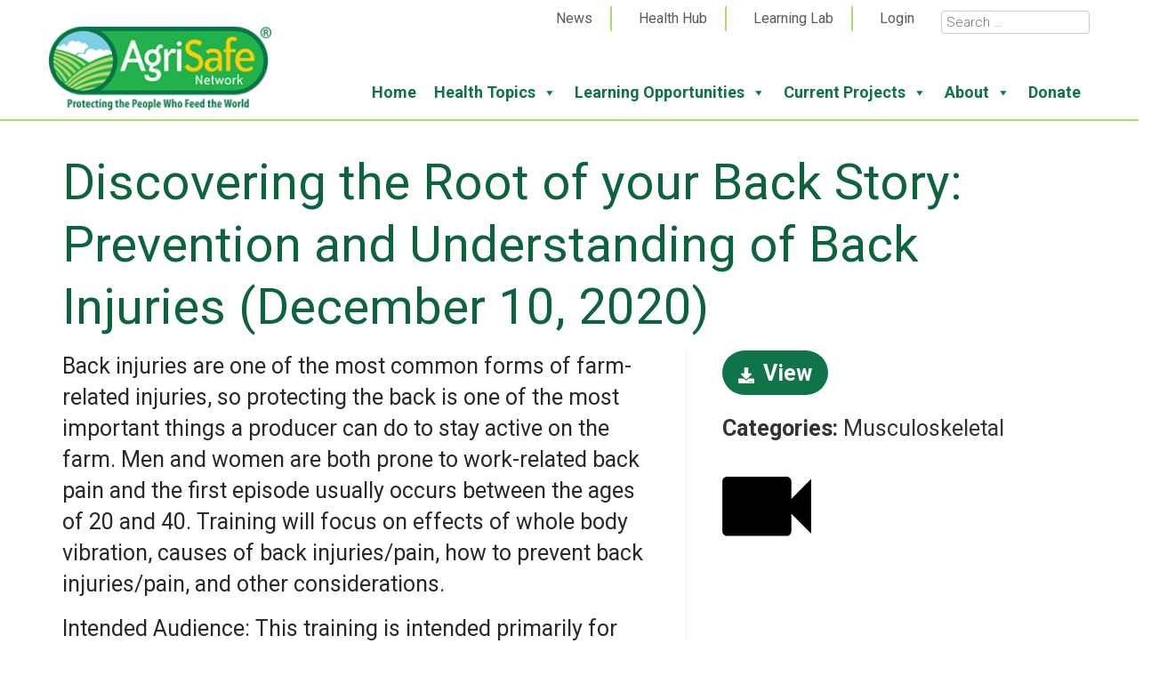

--- FILE ---
content_type: text/html; charset=UTF-8
request_url: https://www.agrisafe.org/resource/discovering-the-root-of-your-back-story-prevention-and-understanding-of-back-injuries-december-10-2020/
body_size: 21821
content:
<!DOCTYPE html>
<html lang="en-US">
<head>
<meta charset="UTF-8" />
<meta name="viewport" content="width=device-width" />
<link rel="icon" type="image/png" href="https://b4369811.smushcdn.com/4369811/wp-content/themes/gon-theme-base/images/favicon.png?lossy=2&strip=1&webp=1">
<!-- Global site tag (gtag.js) - Google Analytics -->
<script async src="https://www.googletagmanager.com/gtag/js?id=UA-38165744-1"></script>
<script>
  window.dataLayer = window.dataLayer || [];
  function gtag(){dataLayer.push(arguments);}
  gtag('js', new Date());

  gtag('config', 'UA-38165744-1');
</script>
<!-- Global site tag (gtag.js) - Google Analytics -->
<script async src="https://www.googletagmanager.com/gtag/js?id=G-69SYTYHGBK"></script>
<script>
  window.dataLayer = window.dataLayer || [];
  function gtag(){dataLayer.push(arguments);}
  gtag('js', new Date());

  gtag('config', 'G-69SYTYHGBK');
</script>
<meta name='robots' content='index, follow, max-image-preview:large, max-snippet:-1, max-video-preview:-1' />
	<style>img:is([sizes="auto" i], [sizes^="auto," i]) { contain-intrinsic-size: 3000px 1500px }</style>
	
	<!-- This site is optimized with the Yoast SEO plugin v26.7 - https://yoast.com/wordpress/plugins/seo/ -->
	<title>Discovering the Root of your Back Story: Prevention and Understanding of Back Injuries (December 10, 2020) - AgriSafe Network</title>
	<link rel="canonical" href="https://www.agrisafe.org/resource/discovering-the-root-of-your-back-story-prevention-and-understanding-of-back-injuries-december-10-2020/" />
	<meta property="og:locale" content="en_US" />
	<meta property="og:type" content="article" />
	<meta property="og:title" content="Discovering the Root of your Back Story: Prevention and Understanding of Back Injuries (December 10, 2020) - AgriSafe Network" />
	<meta property="og:description" content="Back injuries are one of the most common forms of farm-related injuries, so protecting the back is one of the most important things a producer can do to stay active on the farm. Men and women are both prone to work-related back pain and the first episode usually occurs between the ages of 20 and 40. Training will focus on effects of whole body vibration, causes of back injuries/pain, how to prevent back injuries/pain, and other considerations." />
	<meta property="og:url" content="https://www.agrisafe.org/resource/discovering-the-root-of-your-back-story-prevention-and-understanding-of-back-injuries-december-10-2020/" />
	<meta property="og:site_name" content="AgriSafe Network" />
	<meta property="og:image" content="https://www.agrisafe.org/wp-content/uploads/2022/07/4.png" />
	<meta property="og:image:width" content="100" />
	<meta property="og:image:height" content="100" />
	<meta property="og:image:type" content="image/png" />
	<meta name="twitter:card" content="summary_large_image" />
	<meta name="twitter:label1" content="Est. reading time" />
	<meta name="twitter:data1" content="1 minute" />
	<script type="application/ld+json" class="yoast-schema-graph">{"@context":"https://schema.org","@graph":[{"@type":"WebPage","@id":"https://www.agrisafe.org/resource/discovering-the-root-of-your-back-story-prevention-and-understanding-of-back-injuries-december-10-2020/","url":"https://www.agrisafe.org/resource/discovering-the-root-of-your-back-story-prevention-and-understanding-of-back-injuries-december-10-2020/","name":"Discovering the Root of your Back Story: Prevention and Understanding of Back Injuries (December 10, 2020) - AgriSafe Network","isPartOf":{"@id":"https://www.agrisafe.org/#website"},"primaryImageOfPage":{"@id":"https://www.agrisafe.org/resource/discovering-the-root-of-your-back-story-prevention-and-understanding-of-back-injuries-december-10-2020/#primaryimage"},"image":{"@id":"https://www.agrisafe.org/resource/discovering-the-root-of-your-back-story-prevention-and-understanding-of-back-injuries-december-10-2020/#primaryimage"},"thumbnailUrl":"https://www.agrisafe.org/wp-content/uploads/2022/07/4.png","datePublished":"2022-09-28T18:05:26+00:00","breadcrumb":{"@id":"https://www.agrisafe.org/resource/discovering-the-root-of-your-back-story-prevention-and-understanding-of-back-injuries-december-10-2020/#breadcrumb"},"inLanguage":"en-US","potentialAction":[{"@type":"ReadAction","target":["https://www.agrisafe.org/resource/discovering-the-root-of-your-back-story-prevention-and-understanding-of-back-injuries-december-10-2020/"]}]},{"@type":"ImageObject","inLanguage":"en-US","@id":"https://www.agrisafe.org/resource/discovering-the-root-of-your-back-story-prevention-and-understanding-of-back-injuries-december-10-2020/#primaryimage","url":"https://www.agrisafe.org/wp-content/uploads/2022/07/4.png","contentUrl":"https://www.agrisafe.org/wp-content/uploads/2022/07/4.png","width":100,"height":100,"caption":"Video."},{"@type":"BreadcrumbList","@id":"https://www.agrisafe.org/resource/discovering-the-root-of-your-back-story-prevention-and-understanding-of-back-injuries-december-10-2020/#breadcrumb","itemListElement":[{"@type":"ListItem","position":1,"name":"Home","item":"https://www.agrisafe.org/"},{"@type":"ListItem","position":2,"name":"Discovering the Root of your Back Story: Prevention and Understanding of Back Injuries (December 10, 2020)"}]},{"@type":"WebSite","@id":"https://www.agrisafe.org/#website","url":"https://www.agrisafe.org/","name":"AgriSafe Network","description":"Protecting the People Who Feed the World","potentialAction":[{"@type":"SearchAction","target":{"@type":"EntryPoint","urlTemplate":"https://www.agrisafe.org/?s={search_term_string}"},"query-input":{"@type":"PropertyValueSpecification","valueRequired":true,"valueName":"search_term_string"}}],"inLanguage":"en-US"}]}</script>
	<!-- / Yoast SEO plugin. -->


<link rel='dns-prefetch' href='//fonts.googleapis.com' />
<link rel='dns-prefetch' href='//cdnjs.cloudflare.com' />
<link rel='dns-prefetch' href='//www.getonlinenola.com' />
<link rel='dns-prefetch' href='//use.fontawesome.com' />
<link rel='dns-prefetch' href='//b4369811.smushcdn.com' />
		<style>
			.lazyload,
			.lazyloading {
				max-width: 100%;
			}
		</style>
		
<link rel='stylesheet' id='tribe-events-pro-mini-calendar-block-styles-css' href='https://www.agrisafe.org/wp-content/plugins/events-calendar-pro/build/css/tribe-events-pro-mini-calendar-block.css?ver=7.7.11' type='text/css' media='all' />
<link rel='stylesheet' id='wp-block-library-css' href='https://www.agrisafe.org/wp-includes/css/dist/block-library/style.css?ver=6.8.3' type='text/css' media='all' />
<style id='classic-theme-styles-inline-css' type='text/css'>
/**
 * These rules are needed for backwards compatibility.
 * They should match the button element rules in the base theme.json file.
 */
.wp-block-button__link {
	color: #ffffff;
	background-color: #32373c;
	border-radius: 9999px; /* 100% causes an oval, but any explicit but really high value retains the pill shape. */

	/* This needs a low specificity so it won't override the rules from the button element if defined in theme.json. */
	box-shadow: none;
	text-decoration: none;

	/* The extra 2px are added to size solids the same as the outline versions.*/
	padding: calc(0.667em + 2px) calc(1.333em + 2px);

	font-size: 1.125em;
}

.wp-block-file__button {
	background: #32373c;
	color: #ffffff;
	text-decoration: none;
}

</style>
<style id='oik-sb-chart-style-inline-css' type='text/css'>
.wp-block-oik-sb-chart{position:relative}.chartjs canvas{height:450px}

</style>
<link rel='stylesheet' id='dlp-login-forms-css' href='https://www.agrisafe.org/wp-content/plugins/document-library-pro/assets/css/dlp-login-forms.css?ver=3.0.3' type='text/css' media='all' />
<style id='font-awesome-svg-styles-default-inline-css' type='text/css'>
.svg-inline--fa {
  display: inline-block;
  height: 1em;
  overflow: visible;
  vertical-align: -.125em;
}
</style>
<link rel='stylesheet' id='font-awesome-svg-styles-css' href='https://www.agrisafe.org/wp-content/uploads/font-awesome/v6.3.0/css/svg-with-js.css' type='text/css' media='all' />
<style id='font-awesome-svg-styles-inline-css' type='text/css'>
   .wp-block-font-awesome-icon svg::before,
   .wp-rich-text-font-awesome-icon svg::before {content: unset;}
</style>
<style id='global-styles-inline-css' type='text/css'>
:root{--wp--preset--aspect-ratio--square: 1;--wp--preset--aspect-ratio--4-3: 4/3;--wp--preset--aspect-ratio--3-4: 3/4;--wp--preset--aspect-ratio--3-2: 3/2;--wp--preset--aspect-ratio--2-3: 2/3;--wp--preset--aspect-ratio--16-9: 16/9;--wp--preset--aspect-ratio--9-16: 9/16;--wp--preset--color--black: #000000;--wp--preset--color--cyan-bluish-gray: #abb8c3;--wp--preset--color--white: #ffffff;--wp--preset--color--pale-pink: #f78da7;--wp--preset--color--vivid-red: #cf2e2e;--wp--preset--color--luminous-vivid-orange: #ff6900;--wp--preset--color--luminous-vivid-amber: #fcb900;--wp--preset--color--light-green-cyan: #7bdcb5;--wp--preset--color--vivid-green-cyan: #00d084;--wp--preset--color--pale-cyan-blue: #8ed1fc;--wp--preset--color--vivid-cyan-blue: #0693e3;--wp--preset--color--vivid-purple: #9b51e0;--wp--preset--gradient--vivid-cyan-blue-to-vivid-purple: linear-gradient(135deg,rgba(6,147,227,1) 0%,rgb(155,81,224) 100%);--wp--preset--gradient--light-green-cyan-to-vivid-green-cyan: linear-gradient(135deg,rgb(122,220,180) 0%,rgb(0,208,130) 100%);--wp--preset--gradient--luminous-vivid-amber-to-luminous-vivid-orange: linear-gradient(135deg,rgba(252,185,0,1) 0%,rgba(255,105,0,1) 100%);--wp--preset--gradient--luminous-vivid-orange-to-vivid-red: linear-gradient(135deg,rgba(255,105,0,1) 0%,rgb(207,46,46) 100%);--wp--preset--gradient--very-light-gray-to-cyan-bluish-gray: linear-gradient(135deg,rgb(238,238,238) 0%,rgb(169,184,195) 100%);--wp--preset--gradient--cool-to-warm-spectrum: linear-gradient(135deg,rgb(74,234,220) 0%,rgb(151,120,209) 20%,rgb(207,42,186) 40%,rgb(238,44,130) 60%,rgb(251,105,98) 80%,rgb(254,248,76) 100%);--wp--preset--gradient--blush-light-purple: linear-gradient(135deg,rgb(255,206,236) 0%,rgb(152,150,240) 100%);--wp--preset--gradient--blush-bordeaux: linear-gradient(135deg,rgb(254,205,165) 0%,rgb(254,45,45) 50%,rgb(107,0,62) 100%);--wp--preset--gradient--luminous-dusk: linear-gradient(135deg,rgb(255,203,112) 0%,rgb(199,81,192) 50%,rgb(65,88,208) 100%);--wp--preset--gradient--pale-ocean: linear-gradient(135deg,rgb(255,245,203) 0%,rgb(182,227,212) 50%,rgb(51,167,181) 100%);--wp--preset--gradient--electric-grass: linear-gradient(135deg,rgb(202,248,128) 0%,rgb(113,206,126) 100%);--wp--preset--gradient--midnight: linear-gradient(135deg,rgb(2,3,129) 0%,rgb(40,116,252) 100%);--wp--preset--font-size--small: 13px;--wp--preset--font-size--medium: 20px;--wp--preset--font-size--large: 36px;--wp--preset--font-size--x-large: 42px;--wp--preset--spacing--20: 0.44rem;--wp--preset--spacing--30: 0.67rem;--wp--preset--spacing--40: 1rem;--wp--preset--spacing--50: 1.5rem;--wp--preset--spacing--60: 2.25rem;--wp--preset--spacing--70: 3.38rem;--wp--preset--spacing--80: 5.06rem;--wp--preset--shadow--natural: 6px 6px 9px rgba(0, 0, 0, 0.2);--wp--preset--shadow--deep: 12px 12px 50px rgba(0, 0, 0, 0.4);--wp--preset--shadow--sharp: 6px 6px 0px rgba(0, 0, 0, 0.2);--wp--preset--shadow--outlined: 6px 6px 0px -3px rgba(255, 255, 255, 1), 6px 6px rgba(0, 0, 0, 1);--wp--preset--shadow--crisp: 6px 6px 0px rgba(0, 0, 0, 1);}:where(.is-layout-flex){gap: 0.5em;}:where(.is-layout-grid){gap: 0.5em;}body .is-layout-flex{display: flex;}.is-layout-flex{flex-wrap: wrap;align-items: center;}.is-layout-flex > :is(*, div){margin: 0;}body .is-layout-grid{display: grid;}.is-layout-grid > :is(*, div){margin: 0;}:where(.wp-block-columns.is-layout-flex){gap: 2em;}:where(.wp-block-columns.is-layout-grid){gap: 2em;}:where(.wp-block-post-template.is-layout-flex){gap: 1.25em;}:where(.wp-block-post-template.is-layout-grid){gap: 1.25em;}.has-black-color{color: var(--wp--preset--color--black) !important;}.has-cyan-bluish-gray-color{color: var(--wp--preset--color--cyan-bluish-gray) !important;}.has-white-color{color: var(--wp--preset--color--white) !important;}.has-pale-pink-color{color: var(--wp--preset--color--pale-pink) !important;}.has-vivid-red-color{color: var(--wp--preset--color--vivid-red) !important;}.has-luminous-vivid-orange-color{color: var(--wp--preset--color--luminous-vivid-orange) !important;}.has-luminous-vivid-amber-color{color: var(--wp--preset--color--luminous-vivid-amber) !important;}.has-light-green-cyan-color{color: var(--wp--preset--color--light-green-cyan) !important;}.has-vivid-green-cyan-color{color: var(--wp--preset--color--vivid-green-cyan) !important;}.has-pale-cyan-blue-color{color: var(--wp--preset--color--pale-cyan-blue) !important;}.has-vivid-cyan-blue-color{color: var(--wp--preset--color--vivid-cyan-blue) !important;}.has-vivid-purple-color{color: var(--wp--preset--color--vivid-purple) !important;}.has-black-background-color{background-color: var(--wp--preset--color--black) !important;}.has-cyan-bluish-gray-background-color{background-color: var(--wp--preset--color--cyan-bluish-gray) !important;}.has-white-background-color{background-color: var(--wp--preset--color--white) !important;}.has-pale-pink-background-color{background-color: var(--wp--preset--color--pale-pink) !important;}.has-vivid-red-background-color{background-color: var(--wp--preset--color--vivid-red) !important;}.has-luminous-vivid-orange-background-color{background-color: var(--wp--preset--color--luminous-vivid-orange) !important;}.has-luminous-vivid-amber-background-color{background-color: var(--wp--preset--color--luminous-vivid-amber) !important;}.has-light-green-cyan-background-color{background-color: var(--wp--preset--color--light-green-cyan) !important;}.has-vivid-green-cyan-background-color{background-color: var(--wp--preset--color--vivid-green-cyan) !important;}.has-pale-cyan-blue-background-color{background-color: var(--wp--preset--color--pale-cyan-blue) !important;}.has-vivid-cyan-blue-background-color{background-color: var(--wp--preset--color--vivid-cyan-blue) !important;}.has-vivid-purple-background-color{background-color: var(--wp--preset--color--vivid-purple) !important;}.has-black-border-color{border-color: var(--wp--preset--color--black) !important;}.has-cyan-bluish-gray-border-color{border-color: var(--wp--preset--color--cyan-bluish-gray) !important;}.has-white-border-color{border-color: var(--wp--preset--color--white) !important;}.has-pale-pink-border-color{border-color: var(--wp--preset--color--pale-pink) !important;}.has-vivid-red-border-color{border-color: var(--wp--preset--color--vivid-red) !important;}.has-luminous-vivid-orange-border-color{border-color: var(--wp--preset--color--luminous-vivid-orange) !important;}.has-luminous-vivid-amber-border-color{border-color: var(--wp--preset--color--luminous-vivid-amber) !important;}.has-light-green-cyan-border-color{border-color: var(--wp--preset--color--light-green-cyan) !important;}.has-vivid-green-cyan-border-color{border-color: var(--wp--preset--color--vivid-green-cyan) !important;}.has-pale-cyan-blue-border-color{border-color: var(--wp--preset--color--pale-cyan-blue) !important;}.has-vivid-cyan-blue-border-color{border-color: var(--wp--preset--color--vivid-cyan-blue) !important;}.has-vivid-purple-border-color{border-color: var(--wp--preset--color--vivid-purple) !important;}.has-vivid-cyan-blue-to-vivid-purple-gradient-background{background: var(--wp--preset--gradient--vivid-cyan-blue-to-vivid-purple) !important;}.has-light-green-cyan-to-vivid-green-cyan-gradient-background{background: var(--wp--preset--gradient--light-green-cyan-to-vivid-green-cyan) !important;}.has-luminous-vivid-amber-to-luminous-vivid-orange-gradient-background{background: var(--wp--preset--gradient--luminous-vivid-amber-to-luminous-vivid-orange) !important;}.has-luminous-vivid-orange-to-vivid-red-gradient-background{background: var(--wp--preset--gradient--luminous-vivid-orange-to-vivid-red) !important;}.has-very-light-gray-to-cyan-bluish-gray-gradient-background{background: var(--wp--preset--gradient--very-light-gray-to-cyan-bluish-gray) !important;}.has-cool-to-warm-spectrum-gradient-background{background: var(--wp--preset--gradient--cool-to-warm-spectrum) !important;}.has-blush-light-purple-gradient-background{background: var(--wp--preset--gradient--blush-light-purple) !important;}.has-blush-bordeaux-gradient-background{background: var(--wp--preset--gradient--blush-bordeaux) !important;}.has-luminous-dusk-gradient-background{background: var(--wp--preset--gradient--luminous-dusk) !important;}.has-pale-ocean-gradient-background{background: var(--wp--preset--gradient--pale-ocean) !important;}.has-electric-grass-gradient-background{background: var(--wp--preset--gradient--electric-grass) !important;}.has-midnight-gradient-background{background: var(--wp--preset--gradient--midnight) !important;}.has-small-font-size{font-size: var(--wp--preset--font-size--small) !important;}.has-medium-font-size{font-size: var(--wp--preset--font-size--medium) !important;}.has-large-font-size{font-size: var(--wp--preset--font-size--large) !important;}.has-x-large-font-size{font-size: var(--wp--preset--font-size--x-large) !important;}
:where(.wp-block-post-template.is-layout-flex){gap: 1.25em;}:where(.wp-block-post-template.is-layout-grid){gap: 1.25em;}
:where(.wp-block-columns.is-layout-flex){gap: 2em;}:where(.wp-block-columns.is-layout-grid){gap: 2em;}
:root :where(.wp-block-pullquote){font-size: 1.5em;line-height: 1.6;}
</style>
<link rel='stylesheet' id='cfmsync-shortcode-css' href='https://www.agrisafe.org/wp-content/plugins/captivatesync-trade/captivate-sync-assets/css/dist/shortcode-min.css?ver=3.2.2' type='text/css' media='all' />
<link rel='stylesheet' id='parent-style-css' href='https://www.agrisafe.org/wp-content/themes/gon-theme-base/style.css?ver=6.8.3' type='text/css' media='all' />
<link rel='stylesheet' id='galleries-css-css' href='https://www.agrisafe.org/wp-content/plugins/gon-galleries/css/gon-galleries.css?ver=1.4' type='text/css' media='all' />
<link rel='stylesheet' id='gon-team-plus-style-css' href='https://www.agrisafe.org/wp-content/plugins/gon-team-plus/team.css?ver=6.8.3' type='text/css' media='all' />
<link rel='stylesheet' id='responsive-lightbox-swipebox-css' href='https://www.agrisafe.org/wp-content/plugins/responsive-lightbox/assets/swipebox/swipebox.css?ver=1.5.2' type='text/css' media='all' />
<link rel='stylesheet' id='simple-banner-style-css' href='https://www.agrisafe.org/wp-content/plugins/simple-banner/simple-banner.css?ver=3.2.0' type='text/css' media='all' />
<link rel='stylesheet' id='megamenu-css' href='https://www.agrisafe.org/wp-content/uploads/maxmegamenu/style.css?ver=4978dc' type='text/css' media='all' />
<link rel='stylesheet' id='dashicons-css' href='https://www.agrisafe.org/wp-includes/css/dashicons.css?ver=6.8.3' type='text/css' media='all' />
<link rel='stylesheet' id='megamenu-google-fonts-css' href='//fonts.googleapis.com/css?family=Roboto%3A400%2C700&#038;ver=6.8.3' type='text/css' media='all' />
<link rel='stylesheet' id='megamenu-genericons-css' href='https://www.agrisafe.org/wp-content/plugins/megamenu-pro/icons/genericons/genericons/genericons.css?ver=2.4.4' type='text/css' media='all' />
<link rel='stylesheet' id='megamenu-fontawesome-css' href='https://www.agrisafe.org/wp-content/plugins/megamenu-pro/icons/fontawesome/css/font-awesome.min.css?ver=2.4.4' type='text/css' media='all' />
<link rel='stylesheet' id='megamenu-fontawesome5-css' href='https://www.agrisafe.org/wp-content/plugins/megamenu-pro/icons/fontawesome5/css/all.min.css?ver=2.4.4' type='text/css' media='all' />
<link rel='stylesheet' id='megamenu-fontawesome6-css' href='https://www.agrisafe.org/wp-content/plugins/megamenu-pro/icons/fontawesome6/css/all.min.css?ver=2.4.4' type='text/css' media='all' />
<link rel='stylesheet' id='meyer-reset-css' href='https://cdnjs.cloudflare.com/ajax/libs/meyer-reset/2.0/reset.min.css?ver=6.8.3' type='text/css' media='all' />
<link rel='stylesheet' id='bootstrap-css' href='https://www.agrisafe.org/wp-content/themes/gon-theme-base/css/bootstrap.min.css?ver=6.8.3' type='text/css' media='all' />
<link rel='stylesheet' id='utility-classes-css' href='https://www.getonlinenola.com/utility-classes.css?ver=6.8.3' type='text/css' media='all' />
<link rel='stylesheet' id='dlp-single-post-css' href='https://www.agrisafe.org/wp-content/plugins/document-library-pro/dependencies/barn2/document-library-core/assets/css/dlp-single-post.css?ver=3.0.3' type='text/css' media='all' />
<link rel='stylesheet' id='font-awesome-official-css' href='https://use.fontawesome.com/releases/v6.3.0/css/all.css' type='text/css' media='all' integrity="sha384-nYX0jQk7JxCp1jdj3j2QdJbEJaTvTlhexnpMjwIkYQLdk9ZE3/g8CBw87XP2N0pR" crossorigin="anonymous" />
<link rel='stylesheet' id='features-css-css' href='https://www.agrisafe.org/wp-content/plugins/gon-bells-and-whistles/css/features.css?ver=6.8.3' type='text/css' media='all' />
<link rel='stylesheet' id='brand-base-css' href='https://www.agrisafe.org/wp-content/themes/swamped-child/css/swamped-brand-base.css?ver=6.8.3' type='text/css' media='all' />
<link rel='stylesheet' id='swamped-child-css' href='https://www.agrisafe.org/wp-content/themes/swamped-child/style.css?ver=6.8.3' type='text/css' media='all' />
<style id='posts-table-pro-head-inline-css' type='text/css'>
table.posts-data-table { visibility: hidden; }
</style>
<link rel='stylesheet' id='font-awesome-official-v4shim-css' href='https://use.fontawesome.com/releases/v6.3.0/css/v4-shims.css' type='text/css' media='all' integrity="sha384-SQz6YOYE9rzJdPMcxCxNEmEuaYeT0ayZY/ZxArYWtTnvBwcfHI6rCwtgsOonZ+08" crossorigin="anonymous" />
<!--n2css--><!--n2js--><script type="text/javascript" src="https://www.agrisafe.org/wp-includes/js/dist/development/react-refresh-runtime.js?ver=8f1acdfb845f670b0ef2" id="wp-react-refresh-runtime-js"></script>
<script type="text/javascript" src="https://www.agrisafe.org/wp-includes/js/dist/development/react-refresh-entry.js?ver=461b2e321e6e009f2209" id="wp-react-refresh-entry-js"></script>
<script type="text/javascript" src="https://www.agrisafe.org/wp-includes/js/jquery/jquery.js?ver=3.7.1" id="jquery-core-js"></script>
<script type="text/javascript" src="https://www.agrisafe.org/wp-includes/js/jquery/jquery-migrate.js?ver=3.4.1" id="jquery-migrate-js"></script>
<script type="text/javascript" src="https://www.agrisafe.org/wp-content/plugins/gon-galleries/js/gon-galleries-config.js?ver=1.4" id="galleries-config-js"></script>
<script type="text/javascript" src="https://www.agrisafe.org/wp-content/plugins/responsive-lightbox/assets/dompurify/purify.min.js?ver=3.1.7" id="dompurify-js"></script>
<script type="text/javascript" id="responsive-lightbox-sanitizer-js-before">
/* <![CDATA[ */
window.RLG = window.RLG || {}; window.RLG.sanitizeAllowedHosts = ["youtube.com","www.youtube.com","youtu.be","vimeo.com","player.vimeo.com"];
/* ]]> */
</script>
<script type="text/javascript" src="https://www.agrisafe.org/wp-content/plugins/responsive-lightbox/js/sanitizer.js?ver=2.6.0" id="responsive-lightbox-sanitizer-js"></script>
<script type="text/javascript" src="https://www.agrisafe.org/wp-content/plugins/responsive-lightbox/assets/swipebox/jquery.swipebox.js?ver=1.5.2" id="responsive-lightbox-swipebox-js"></script>
<script src='https://www.agrisafe.org/wp-content/plugins/the-events-calendar/common/build/js/underscore-before.js'></script>
<script type="text/javascript" src="https://www.agrisafe.org/wp-includes/js/underscore.min.js?ver=1.13.7" id="underscore-js"></script>
<script src='https://www.agrisafe.org/wp-content/plugins/the-events-calendar/common/build/js/underscore-after.js'></script>
<script type="text/javascript" src="https://www.agrisafe.org/wp-content/plugins/responsive-lightbox/assets/infinitescroll/infinite-scroll.pkgd.js?ver=4.0.1" id="responsive-lightbox-infinite-scroll-js"></script>
<script type="text/javascript" id="responsive-lightbox-js-before">
/* <![CDATA[ */
var rlArgs = {"script":"swipebox","selector":"lightbox","customEvents":"","activeGalleries":true,"animation":true,"hideCloseButtonOnMobile":false,"removeBarsOnMobile":false,"hideBars":true,"hideBarsDelay":5000,"videoMaxWidth":1080,"useSVG":true,"loopAtEnd":false,"woocommerce_gallery":false,"ajaxurl":"https:\/\/www.agrisafe.org\/wp-admin\/admin-ajax.php","nonce":"fe66cb1018","preview":false,"postId":12491,"scriptExtension":false};
/* ]]> */
</script>
<script type="text/javascript" src="https://www.agrisafe.org/wp-content/plugins/responsive-lightbox/js/front.js?ver=2.6.0" id="responsive-lightbox-js"></script>
<script type="text/javascript" id="simple-banner-script-js-before">
/* <![CDATA[ */
const simpleBannerScriptParams = {"pro_version_enabled":"","debug_mode":"","id":12491,"version":"3.2.0","banner_params":[{"hide_simple_banner":"yes","simple_banner_prepend_element":"body","simple_banner_position":"","header_margin":"","header_padding":"","wp_body_open_enabled":"","wp_body_open":true,"simple_banner_z_index":"","simple_banner_text":"<a href=\"https:\/\/www.agrisafe.org\/courses\/depopulation-training\/\">Visit our new Depopulation Training page here!<\/a>","disabled_on_current_page":false,"disabled_pages_array":[],"is_current_page_a_post":false,"disabled_on_posts":"","simple_banner_disabled_page_paths":"","simple_banner_font_size":"","simple_banner_color":"#104601","simple_banner_text_color":"","simple_banner_link_color":"#ffffff","simple_banner_close_color":"","simple_banner_custom_css":"","simple_banner_scrolling_custom_css":"","simple_banner_text_custom_css":"","simple_banner_button_css":"","site_custom_css":"","keep_site_custom_css":"","site_custom_js":"","keep_site_custom_js":"","close_button_enabled":"","close_button_expiration":"","close_button_cookie_set":false,"current_date":{"date":"2026-01-19 08:46:15.534196","timezone_type":3,"timezone":"UTC"},"start_date":{"date":"2026-01-19 08:46:15.534201","timezone_type":3,"timezone":"UTC"},"end_date":{"date":"2026-01-19 08:46:15.534203","timezone_type":3,"timezone":"UTC"},"simple_banner_start_after_date":"","simple_banner_remove_after_date":"","simple_banner_insert_inside_element":""}]}
/* ]]> */
</script>
<script type="text/javascript" src="https://www.agrisafe.org/wp-content/plugins/simple-banner/simple-banner.js?ver=3.2.0" id="simple-banner-script-js"></script>
<script type="text/javascript" src="https://www.agrisafe.org/wp-content/themes/gon-theme-base/js/bootstrap.min.js?ver=6.8.3" id="bootstrap-js"></script>
<script type="text/javascript" src="https://www.agrisafe.org/wp-content/themes/gon-theme-base/js/jquery.cycle2.min.js?ver=6.8.3" id="cycle-js"></script>
<link rel="https://api.w.org/" href="https://www.agrisafe.org/wp-json/" /><link rel="alternate" title="JSON" type="application/json" href="https://www.agrisafe.org/wp-json/wp/v2/dlp_document/12491" /><link rel="alternate" title="oEmbed (JSON)" type="application/json+oembed" href="https://www.agrisafe.org/wp-json/oembed/1.0/embed?url=https%3A%2F%2Fwww.agrisafe.org%2Fresource%2Fdiscovering-the-root-of-your-back-story-prevention-and-understanding-of-back-injuries-december-10-2020%2F" />
<link rel="alternate" title="oEmbed (XML)" type="text/xml+oembed" href="https://www.agrisafe.org/wp-json/oembed/1.0/embed?url=https%3A%2F%2Fwww.agrisafe.org%2Fresource%2Fdiscovering-the-root-of-your-back-story-prevention-and-understanding-of-back-injuries-december-10-2020%2F&#038;format=xml" />
<!-- Google Tag Manager -->
<script>(function(w,d,s,l,i){w[l]=w[l]||[];w[l].push({'gtm.start':
new Date().getTime(),event:'gtm.js'});var f=d.getElementsByTagName(s)[0],
j=d.createElement(s),dl=l!='dataLayer'?'&l='+l:'';j.async=true;j.src=
'https://www.googletagmanager.com/gtm.js?id='+i+dl;f.parentNode.insertBefore(j,f);
})(window,document,'script','dataLayer','GTM-NXH6F7VX');</script>
<!-- End Google Tag Manager --><style id="simple-banner-hide" type="text/css">.simple-banner{display:none;}</style><style id="simple-banner-background-color" type="text/css">.simple-banner{background:#104601;}</style><style id="simple-banner-text-color" type="text/css">.simple-banner .simple-banner-text{color: #ffffff;}</style><style id="simple-banner-link-color" type="text/css">.simple-banner .simple-banner-text a{color:#ffffff;}</style><style id="simple-banner-z-index" type="text/css">.simple-banner{z-index: 99999;}</style><style id="simple-banner-site-custom-css-dummy" type="text/css"></style><script id="simple-banner-site-custom-js-dummy" type="text/javascript"></script><meta name="tec-api-version" content="v1"><meta name="tec-api-origin" content="https://www.agrisafe.org"><link rel="alternate" href="https://www.agrisafe.org/wp-json/tribe/events/v1/" />		<script>
			document.documentElement.className = document.documentElement.className.replace('no-js', 'js');
		</script>
				<style>
			.no-js img.lazyload {
				display: none;
			}

			figure.wp-block-image img.lazyloading {
				min-width: 150px;
			}

			.lazyload,
			.lazyloading {
				--smush-placeholder-width: 100px;
				--smush-placeholder-aspect-ratio: 1/1;
				width: var(--smush-image-width, var(--smush-placeholder-width)) !important;
				aspect-ratio: var(--smush-image-aspect-ratio, var(--smush-placeholder-aspect-ratio)) !important;
			}

						.lazyload, .lazyloading {
				opacity: 0;
			}

			.lazyloaded {
				opacity: 1;
				transition: opacity 400ms;
				transition-delay: 0ms;
			}

					</style>
				<style type="text/css" id="wp-custom-css">
			.gravity-theme input#gf_coupon_button.button{
	-webkit-appearance: none !important;
  display: inline-block;
  font-family: "Roboto";
  font-weight: bold;
  font-size: 25px;
  color: white;
  text-transform: none;
  text-decoration: none;
  background-color: #0f7548;
  padding: 0.5px;
  border-width: 0px 0px;
  border-color: #00263d;
  border-radius: 34px;
  border-style: solid;
  box-shadow: none; }

.gravity-theme input#gf_coupon_button.button:hover
{
    color: #292929;
    background-color: #b2d670;
    border-color: #666666; 
}



.h-captcha::before {
	display:none;
}


div#employername_div p, div#jobtitle_div p, div#degreespostnominals_div p, div#certification_div p {
    margin-bottom: 0;
    padding-bottom: 0 !important;
    margin-top: -5px;
}
input#autorenew {
    max-width: 20px;
}
.tribe-events-notices {
    display: none;
}
#miniorange-saml-sp-sso-login-form a, .chw-widget-area.widget-area {
    font-size: 16px;
    color: #5b5b5b;

}
.chw-widget-area.widget-area a {
	 color: #5b5b5b;
}
.chw-widget-area.widget-area a:hover {
	 color: #0f7548;
}
.chw-widget-area.widget-area {
		border-left: 2px solid #b2d670;
padding-left: 20px;
}
#miniorange-saml-sp-sso-login-form a:hover {
    color: #0f7548;
}
.gon_courses-template-default .wp-block-image figure img {
    box-shadow: 10px 10px 10px #ccc;
}
form.pmpro_form .pmpro_asterisk abbr {
    border: none;
    text-decoration: none;
    color: #C32332;
}
.nav-previous.alignleft {
    display: none;
}

/* paid membership pro css */

/* LOGIN PAGE */

.pmpro-login .pmpro_login_wrap {
	
  border-style: solid;
	border-width: 1px;
	border-color: #0F7548;
  width: 695px;
  margin: auto;
  box-shadow: 0px 4px 6px rgb(178, 214, 112, 0.5);
  padding-top: 40px;
  margin-bottom: 100px;
  margin-top: 100px;

}

.pmpro-login #loginform {
	
	padding-left: 50px;
}

.pmpro-login .login-remember {
	font-size: 22px;
}

.pmpro-login #rememberme {

  width: auto;
	margin-right: 5px;

}


.pmpro-login #wp-submit {

   padding-right: 0px;
   padding-left: 0px;
   width: 200px;
}



/* MEMBERSHIP CHECKOUT */

.pmpro-checkout .pmpro_checkout-h3-name {
	font-size: 45px;
}

.pmpro-checkout .pmpro_checkout-fields p {
	font-size: 22px;
	margin-top: 20px;
}

.pmpro-checkout .pmpro_small {
	font-size: 18px !important;
}

.pmpro-checkout #pmpro_donations {
	font-size: 22px;
	padding-top: 10px;
}

.pmpro-checkout #pmpro_form .pmpro_checkout h3 {
	font-size: 45px;
	margin-bottom: 20px !important;
}


/*.pmpro-checkout .pmpro_checkout-field {
	margin-top: 50px !important;
}*/

.pmpro-checkout .pmpro_checkout-fields {
	font-size: 18px !important;
	padding-bottom: 10px;
}

.pmpro-checkout .hr_hubspot_list {
	width: auto;
	margin-right: 10px;
	margin-bottom: 15px;
}

.pmpro-checkout .as_hubspot_list {
	width: auto;
	margin-right: 10px;
	margin-bottom: 15px;
}

.pmpro-checkout #consent {
	width: auto;
	
}

.pmpro-checkout #consent_div .pmprorh_checkbox_label {
	margin-left: 30px;
	margin-top: -26px;
}

.pmpro-checkout .pmprorh_grouped_checkboxes {
	margin-top: 10px !important;
	margin-left: -18px !important;
}

.pmpro-checkout .pmprorh_checkbox_label {
	font-weight: 400;
}

.pmpro-checkout .entry-content ul li::before {
	display: none;
}



/* MEMBERSHIP ACCOUNT */

.pmpro-account .pmpro_table {
	width: 100%;
	table-layout: fixed;
	margin-top: 30px;
}


.pmpro-account .pmpro_table td , .pmpro_table th {
	border-right: 1px solid black;
}

.pmpro-account .pmpro_table td {
	width: 33%;
	text-align: center;
	padding-top: 30px;
	padding-bottom: 20px;
}

.pmpro-account .pmpro_table tbody tr:nth-child(odd) {
	background-color: #F2F2F2!important;
} 

.pmpro-account .pmpro_table th {
	width: 33%;
	text-align: center;
	border-bottom: 2px solid black;
	padding-top: 25px;
	padding-bottom: 25px;
	background-color: #FBFBFB;

}

.pmpro-account .pmpro_table td:last-child {
	border-right: 0px;
}

.pmpro-account .pmpro_table th:last-child {
	border-right: 0px;
}

.pmpro-account .pmpro_actionlinks #pmpro_actionlink-levels {
	 display: inline-block;
   text-align: right;
   width: 100%;
	 padding-top: 30px;
	font-size: 20px;
}

.pmpro-account .pmpro_actionlinks #pmpro_actionlink-change {
	font-size: 18px;
}

.pmpro-account .pmpro_actionlinks #pmpro_actionlink-cancel {
	font-size: 18px;
}

.pmpro-account #pmpro_account-profile {
	font-size: 20px;
}

.pmpro-account #pmpro_account-membership h3 {
	margin-top: 20px;
	padding-bottom: 20px;
}

.pmpro-account #pmpro_account-profile h3 {
	margin-top: 20px;
	padding-bottom: 20px;
}

.pmpro-account #pmpro_account-invoices h3 {
	margin-top: 20px;
	padding-bottom: 20px;
}

.pmpro-account #pmpro_account-profile ul {
	padding-bottom: 20px;
}

.pmpro-account .pmpro_actionlinks #pmpro_actionlink-profile {
	font-size: 18px;
}

.pmpro-account .pmpro_actionlinks #pmpro_actionlink-change-password {
	font-size: 18px;
}

.pmpro-account .pmpro_actionlinks #pmpro_actionlink-logout {
	font-size: 18px;
}

.pmpro-account .pmpro_actionlinks #pmpro_actionlink-invoices {
	 display: inline-block;
   text-align: right;
   width: 100%;
	 padding-top: 30px;
	font-size: 20px;
}


/* MEMBERSHIP LEVELS */

.pmpro-levels #pmpro_levels {
	  display: flex;
    justify-content: left;
    flex-wrap: wrap;
    margin-top: 70px;
}

#pmpro_levels .entry-header{
	min-height: 190px;
}

.pmpro-levels .pmpro_level {
	  flex-basis: 30%;
    box-sizing: border-box;
    border: 1px solid green;
    margin-bottom: 100px;
    border-radius: 10px;
    box-shadow: 2px 3px 5px #999;
}

.pmpro-levels .pmpro_level .entry-header {
	border-bottom: 1px solid green;
    margin-top: 10px;
}

.pmpro-levels .pmpro_level .entry-content {
	   margin-top: 50px;
}

.pmpro-levels .pmpro_level .entry-content .pmpro_level-select {
	padding-bottom: 50px;
  border-bottom: 1px solid grey;
	margin-bottom: 40px;
}

.pmpro-levels .pmpro_level .entry-content .pmpro_level-select .pmpro_btn {
	border-radius: 30px;
  background-color: #0F7548;
  color: white;
}

.pmpro-levels #pmpro_level-2 {
	  margin-left: 50px;
    margin-right: 50px;
}

.pmpro-levels #pmpro_level-8 {
	  
    margin-right: 50px;
}

.pmpro-levels #pmpro_level-1 .entry-header {
	padding-bottom: 50px;
}

.pmpro-levels #pmpro_level-2 .entry-header {
	padding-bottom: 50px;
}
.pmpro-levels #pmpro_level-2 .entry-header h2{
	font-size: 31px;
	font-weight: 500;
}

.pmpro-levels #pmpro_level-4 .entry-header h2{
	font-size: 43px;
	font-weight: 500;
}

.pmpro-levels #pmpro_level-8 .entry-header {
	padding-bottom: 50px;
}

.pmpro-levels #pmpro_level-9 .entry-header {
	padding-bottom: 50px;
}

.pmpro-levels h2 {
	margin-top: 100px;
}

.pmpro-levels #pmpro_level-6 {
	margin-left: 50px;
	margin-right: 50px;
}


.pmpro_levels-2col {
	justify-content: space-around !important;
	text-align: center;
	flex: 1 !important;
}

.pmpro_levels-2col .pmpro_btn.pmpro_btn-select{
	-webkit-appearance: none !important;
    display: inline-block;
    font-family: "Roboto";
    font-weight: bold;
    font-size: 25px;
    color: white;
    text-transform: none;
    text-decoration: none;
    background-color: #0f7548;
    padding: 5px 40px;
    border-width: 0px 0px;
    border-color: #00263d;
    border-radius: 34px;
    border-style: solid;
    box-shadow: none;
}
.pmpro_levels-2col .pmpro_btn.pmpro_btn-select:hover{
	background-color: #b2d670;
    border-color: #666666;
	color: #292929;
	text-decoration: none !important;
}

#pmpro_level-14 .pmpro_btn{
	visibility: hidden;
}

.pmpro_levels-2col #pmpro_level-13 h2{
	padding-bottom: 25px;
	padding-top: 25px;
}

/*.pmpro-levels #pmpro_level-6 .entry-header h2{
	font-size: 40px;
}*/

/*.pmpro-levels #pmpro_level-7 {
	margin-right: 50px;
}*/

/*.pmpro-levels #pmpro_level-7 .entry-header h2{
	font-size: 40px;
}*/

.pmpro-levels .nav-previous {
	margin-top: -80px;
}

/* mobile */

@media (max-width: 768px) {

	/* login page */
	
	.pmpro-login h1 {
		font-size: 45px;
	}
	
.pmpro-login .pmpro_login_wrap {
	
  border-style: solid;
	border-width: 1px;
	border-color: #0F7548;
	width: 100%;
  margin: auto;
  box-shadow: 0px 4px 6px rgb(178, 214, 112, 0.5);
  padding-top: 40px;
  margin-bottom: 100px;
  margin-top: 70px;

}

.pmpro-login #loginform {
	
	padding-left: 20px;
}
	
.pmpro-login #loginform label {
	
	font-size: 22px;
}
	
	.pmpro-login #wp-submit {

   padding-right: 0px;
   padding-left: 0px;
   width: 250px !important;
	 margin: auto;
}
	
	
	
	
	/* membership checkout */
	
	.pmpro-checkout h1 {
		font-size: 34px;
	}
	
	.pmpro-checkout .pmpro_checkout-h3-name {
	font-size: 30px;
}
	
	.pmpro-checkout .pmpro_checkout-fields p {
	font-size: 20px;
}
	
	
	
	/* membership account */

	
.pmpro-account h1 {
		font-size: 50px;
	}	
	
.pmpro-account .pmpro_table {
	width: 100%;
	table-layout: fixed;
	margin-top: 30px;
	font-size: 14px;
}
	
.pmpro-account .pmpro_actionlinks #pmpro_actionlink-change {
	font-size: 12px;
}

.pmpro-account .pmpro_actionlinks #pmpro_actionlink-cancel {
	font-size: 12px;
}
	
.pmpro-account .pmpro_actionlinks #pmpro_actionlink-levels {
	 
	font-size: 16px;
}
	
.pmpro-account .pmpro_actionlinks #pmpro_actionlink-invoices {
	 
	font-size: 16px;
}
	
	
/* membership levels */
	
.pmpro-levels #pmpro_levels {
    justify-content: center;
}
	
.pmpro-levels #pmpro_level-2 .entry-header h2{
	font-size: 43px;
	font-weight:normal;
}	
	
.pmpro-levels #pmpro_level-4 .entry-header h2{
	font-size: 42px;
	font-weight: normal;
}

	
.pmpro-levels #pmpro_level-6 {
	margin-right: 0px;
	margin-left: 0px;
}
	
.pmpro-levels #pmpro_level-7 {
	margin-right: 0px;
}
	
	.pmpro-levels #pmpro_level-8 {
	margin-right: 0px;
}
	
	.pmpro-levels #pmpro_level-4 {
	margin-right: 0px;
}
	
.pmpro_levels-2col {
	justify-content: center !important;
	text-align: center;
}
	#pmpro_level-13 {
		flex-basis: 78% !important;
	}
	#pmpro_level-14 {
		flex-basis: 78% !important;
	}
	
	
}

.pmpro_btn.pmpro_btn-submit {
    font-size: 15px;
    padding: 7px;
}
.entry-footer.pmpro_level-expiration {
    display: none;
}

/* KOLONITE */



	.pmpro-levels #pmpro_level-15 {
	margin-right: 50px;
		margin-left:50px;
}

.pmpro-levels #pmpro_level-2 {
	text-align: center;
	
}
.pmpro-levels #pmpro_level-2 .entry-header h2{
	font-size:43px;
	font-weight:400;
}
.pmpro-levels #pmpro_level-2 .pmpro_btn.pmpro_btn-select{
	width: 100%;
}
#pmpro_levels.pmpro_advanced_levels-div.pmpro_levels-1col.row {
	justify-content: center !important;
}


@media (max-width: 768px){
	.card{
		flex-direction: row !important;
	}
}

.card {
	background: white;
    filter: drop-shadow(0px 4px 6px rgba(178, 214, 112, 0.5));
    border: 3px solid #b2d670;
    box-sizing: border-box;
    border-radius: 61px;
    flex-direction: column;
    text-align: center;
/*     width: 50%; */
    height: 500px;
	padding: 5px 10px;
}
.card .wp-block-image{
	width: 50%;
	margin: auto;
	margin-bottom: 50px
	
}
.card .wp-block-column{
	margin: 0px !important;
	padding: 0px !important;
	
}
.card .wp-block-column a {
	font-weight: bold;
	font-size: 26px;
}
.card .wp-block-column p{
	font-size: 20px;
}
.card .wp-block-buttons{
	justify-content: center;
	margin-top: 30px
}


#mega-menu-wrap-main-menu #mega-menu-main-menu > li.mega-menu-flyout ul.mega-sub-menu{
	width: fit-content;
}

.page-template-page-gutenberg-cover-full-width #main-content ul li::before{
	display: none;
}

.page-template-page-gutenberg-cover-full-width.page-id-1217 .row{
	margin-left: -30px;
	margin-right: -30px;
}

#footer .fa-calendar-alt:before{
	display: none;
}

#pmpro_level-13 .entry-content{
	padding: 0 10px !important;
} 

#pmpro_levels .entry-footer .pmpro_level-price{
	display: none;
}

.additional-wp-btn{
	display: none !important;
}

/* DO NOT REMOVE THE CODE ABOVE */
/**** testing custom lagniappe styles for podcasts page ****/
.page-id-9382 .content-wrapper {
	padding-top: 0;
}
.page-id-9382 .container-fluid {
	padding-left: 0;
	padding-right: 0;
}
.page-id-9382 .lagniappe-podcasts-cover {
	padding-left: 5vw;
	padding-right: 5vw;
}
.page-id-9382 .lagniappe-podcasts-cover p {
	font-size: 18px;
}
.page-id-9382 .lagniappe-podcasts-cover .wp-block-column + .wp-block-column {
	text-align: center;
}
.page-id-9382 .wp-block-latest-posts.wp-block-latest-posts__list {
	margin-left: auto;
}
.page-id-9382 .wp-block-latest-posts.wp-block-latest-posts__list li {
	font-size: 14px;
	line-height: 20px;
}
.page-id-9382 .wp-block-latest-posts__list li::before {
	display: none;
}

.wp-block-search__button {
	background: #0F7548;
	color: white;
	margin-top: 15px;
	margin-left: 0px
}

.wp-block-search__button:hover {
	background: #b2d670;
	color: black;
}

.wp-block-search__inside-wrapper {
  display: flex;
  flex-direction: column;
}

@media (max-width: 991px) {
	.wp-block-columns:not(.is-not-stacked-on-mobile) > .wp-block-column {
    margin-top: 25px;
}
}

.ssba-classic-2.ssba.ssbp-wrap.center.ssbp--theme-1 {
    display: flex;
    justify-content: center;
}

.page-template-page-gutenberg-cover-full-width  #main-content ul.dtr-details li::before {
    content: '' !important;
}

.dlp-download-button {
    color: white !important;
}

.dlp-download-button:hover {
  color: #292929 !important;
	text-decoration: none !important;
}

@media (max-width: 991px) {
	.page-template-page-gutenberg-cover .page-header .page-title {
    font-size: 25px;
}
}

.tribe_events-template-default a.button.fancy-font-i:hover {
    color: #292929 !important;
}

.tribe_events-template-default a {
    border-bottom: none;
}

.tribe_events-template-default a:hover {
  color: #0f7548;  
	border-bottom: none;
}

.pmpro-levels #pmpro_level-4 .entry-header h2 {
    font-weight: 400;
}

@media (max-width: 991px) {
	.single-gon_courses .inner-header-content h1 {
		font-size: 23px;
	}
}

ol li, ul li {
  padding-bottom: 10px;
}

.bullet-list li::marker {
   content: '\2022';
    font-size: 35px;
position: relative;
    left: -6px;
    top: 3px; 
    color: #b2d670;
}

ul li, ol li {
	margin: -4px 5px;
  font-size: 20px !important;
	padding-left: 5px;
}



ul li::marker, ol li::marker {
    font-size: 20px;
    margin-right: 15px !important;
}

ul.nav-stacked li{
margin: 0px !important;}

.col-sm-9 > .col-sm-6 {
	min-height:800px !important;
}
	.search-submit {
		box-shadow: none !important;
		border-radius: 11px !important;
		padding: 1.3rem 1.5rem !important;
	}
@media (min-width: 320px) and (min-width:769px) {
	  .col-sm-9 > .col-sm-6 {
	min-height:900px !important;
}
	

	/* donate form other input field */
	
	#input_3_4_other {
		width:calc(50% - 16px / 2);
	}
	
	#search-results .view-toggle button:not(.active):hover {
		background-color:#97bc62;
	}
	
	.results-grid.view-list .result-card__thumb {
		height: 100% !important;
	}

			</style>
		<style type="text/css">/** Mega Menu CSS: fs **/</style>
<!-- Event snippet for Page View Podcast conversion page -->
<script>
  gtag('event', 'conversion', {'send_to': 'AW-10847411386/iCgNCJ3A39YZELq5ubQo'});
</script>
<!-- Event snippet for Page View Helpline conversion page -->
<script>
  gtag('event', 'conversion', {'send_to': 'AW-10847411386/3HYvCJrA39YZELq5ubQo'});
</script>
<!-- Event snippet for Page View Membership conversion page -->
<script>
  gtag('event', 'conversion', {'send_to': 'AW-10847411386/BBh9CJfA39YZELq5ubQo'});
</script>

<!-- Event snippet for Membership Join Now conversion page
In your html page, add the snippet and call gtag_report_conversion when someone clicks on the chosen link or button. -->
<script>
function gtag_report_conversion(url) {
  var callback = function () {
    if (typeof(url) != 'undefined') {
      window.location = url;
    }
  };
  gtag('event', 'conversion', {
      'send_to': 'AW-10847411386/lt2HCKDA39YZELq5ubQo',
      'event_callback': callback
  });
  return false;
}
</script>
</head>


<body class="wp-singular dlp_document-template-default single single-dlp_document postid-12491 wp-theme-gon-theme-base wp-child-theme-swamped-child none tribe-no-js mega-menu-side-menu mega-menu-main-menu">
<!-- Google Tag Manager (noscript) -->
<noscript><iframe data-src="https://www.googletagmanager.com/ns.html?id=GTM-NXH6F7VX"
height="0" width="0" style="display:none;visibility:hidden" src="[data-uri]" class="lazyload" data-load-mode="1"></iframe></noscript>
<!-- End Google Tag Manager (noscript) -->

<header id="header" role="banner" class="navigation gon_header-standard">
<!-- Adding top bar -->


<div class="container-fluid top-menu-bg m-t-0 m-b-20">
  <div class="container top-menu  md-p-l-0 md-p-r-0">
  <div class="row flex">
<div class="col-md-12 flex-col flex-mid flex-right p-r-0 md-p-l-0 md-p-r-0 top-menu-hide" style="z-index: 999; min-height: 40px">
               <ul>
               <div class="menu-top-menu-container"><ul id="menu-top-menu" class="nav nav-stacked"><li id="menu-item-18366" class="menu-item menu-item-type-post_type menu-item-object-page menu-item-18366"><a title="News" href="https://www.agrisafe.org/agrisafe-news/">News</a></li>
<li id="menu-item-11347" class="menu-item menu-item-type-post_type menu-item-object-page menu-item-11347"><a title="Health Hub" href="https://www.agrisafe.org/health-hub/">Health Hub</a></li>
<li id="menu-item-1118" class="menu-item menu-item-type-custom menu-item-object-custom menu-item-1118"><a title="Learning Lab" target="_blank" href="https://learning.agrisafe.org/">Learning Lab</a></li>
<li id="menu-item-13671" class="menu-item menu-item-type-custom menu-item-object-custom menu-item-13671"><a title="Login" href="https://learning.agrisafe.org/login">Login</a></li>
</ul></div>              </ul>

  </div>
  
    <div class="col-md-2 flex-col flex-mid flex-left p-l-0 md-m-l-20 md-m-t-20" style=" z-index: 999">

    </div>
  
  <div class="col-md-2 p-0 flex-col flex-bottom flex-right">

<form role="search" method="get" class="search-form" action="https://www.agrisafe.org/">
<label>
<input type="search" class="search-field"
    placeholder="Search …"
    value="" name="s"
    title="Search for:" />
</label>

</form>
</div>
</div>
  </div>
</div>

<div class="container">
  <div class="row flex">
    <div class="col-md-3 p-0">
        <section id="branding">
            <a id="logo" href="https://www.agrisafe.org/"><img class="img-responsive lazyload" data-src="https://b4369811.smushcdn.com/4369811/wp-content/uploads/2021/04/asnlogo.png?lossy=2&strip=1&webp=1" alt="AgriSafe Network" data-sizes="(max-width: 257px) 100vw, 257px" src="[data-uri]" style="--smush-placeholder-width: 257px; --smush-placeholder-aspect-ratio: 257/97;"></a>
        </section>
    </div>
    <div class="col-md-9 p-0 flex-col flex-bottom flex-right">
        <nav id="menu" role="navigation">
            <!-- Brand and toggle get grouped for better mobile display -->
            <!-- <div class="navbar-header">
              <button type="button" class="navbar-toggle" data-toggle="collapse" data-target=".navbar-collapse">
                <span class="sr-only">Toggle navigation</span>
                <span class="icon-bar"></span>
                <span class="icon-bar"></span>
                <span class="icon-bar"></span>
              </button>
            </div> -->
            <!-- Collect the nav links, forms, and other content for toggling -->
            <div>
               <ul>
               <div id="mega-menu-wrap-main-menu" class="mega-menu-wrap"><div class="mega-menu-toggle"><div class="mega-toggle-blocks-left"></div><div class="mega-toggle-blocks-center"></div><div class="mega-toggle-blocks-right"><div class='mega-toggle-block mega-menu-toggle-animated-block mega-toggle-block-1' id='mega-toggle-block-1'><button aria-label="Toggle Menu" class="mega-toggle-animated mega-toggle-animated-slider" type="button" aria-expanded="false">
                  <span class="mega-toggle-animated-box">
                    <span class="mega-toggle-animated-inner"></span>
                  </span>
                </button></div></div></div><ul id="mega-menu-main-menu" class="mega-menu max-mega-menu mega-menu-horizontal mega-no-js" data-event="hover_intent" data-effect="fade_up" data-effect-speed="200" data-effect-mobile="disabled" data-effect-speed-mobile="0" data-mobile-force-width="false" data-second-click="go" data-document-click="collapse" data-vertical-behaviour="standard" data-breakpoint="768" data-unbind="true" data-mobile-state="collapse_all" data-mobile-direction="vertical" data-hover-intent-timeout="300" data-hover-intent-interval="100" data-overlay-desktop="false" data-overlay-mobile="false"><li class="mega-menu-item mega-menu-item-type-post_type mega-menu-item-object-page mega-menu-item-home mega-align-bottom-left mega-menu-flyout mega-menu-item-107" id="mega-menu-item-107"><a class="mega-menu-link" href="https://www.agrisafe.org/" tabindex="0">Home</a></li><li class="mega-menu-item mega-menu-item-type-post_type mega-menu-item-object-page mega-menu-item-has-children mega-align-bottom-left mega-menu-flyout mega-menu-item-11350" id="mega-menu-item-11350"><a title="Health Topics" class="mega-menu-link" href="https://www.agrisafe.org/healthcare-archive/" aria-expanded="false" tabindex="0">Health Topics<span class="mega-indicator" aria-hidden="true"></span></a>
<ul class="mega-sub-menu">
<li class="mega-menu-item mega-menu-item-type-post_type mega-menu-item-object-page mega-menu-item-18887" id="mega-menu-item-18887"><a class="mega-menu-link" href="https://www.agrisafe.org/avian-influenza/">Avian Influenza</a></li><li class="mega-menu-item mega-menu-item-type-post_type mega-menu-item-object-gon_glossary mega-menu-item-7760" id="mega-menu-item-7760"><a class="mega-menu-link" href="https://www.agrisafe.org/healthcare/covid-19/">COVID-19</a></li><li class="mega-menu-item mega-menu-item-type-post_type mega-menu-item-object-gon_glossary mega-menu-item-7761" id="mega-menu-item-7761"><a class="mega-menu-link" href="https://www.agrisafe.org/healthcare/mental-health/">Mental Health</a></li><li class="mega-menu-item mega-menu-item-type-post_type mega-menu-item-object-gon_glossary mega-menu-item-7762" id="mega-menu-item-7762"><a class="mega-menu-link" href="https://www.agrisafe.org/healthcare/opioids/">Opioids</a></li><li class="mega-menu-item mega-menu-item-type-post_type mega-menu-item-object-gon_glossary mega-menu-item-7763" id="mega-menu-item-7763"><a class="mega-menu-link" href="https://www.agrisafe.org/healthcare/veterans/">Veterans</a></li><li class="mega-menu-item mega-menu-item-type-post_type mega-menu-item-object-gon_glossary mega-menu-item-7764" id="mega-menu-item-7764"><a class="mega-menu-link" href="https://www.agrisafe.org/healthcare/women/">Women’s Health</a></li><li class="mega-menu-item mega-menu-item-type-post_type mega-menu-item-object-gon_glossary mega-menu-item-7765" id="mega-menu-item-7765"><a class="mega-menu-link" href="https://www.agrisafe.org/healthcare/young-workers/">Young Workers</a></li><li class="mega-menu-item mega-menu-item-type-custom mega-menu-item-object-custom mega-menu-item-7766" id="mega-menu-item-7766"><a class="mega-menu-link" href="https://www.agrisafe.org/healthcare-archive/">See More...</a></li></ul>
</li><li class="mega-menu-item mega-menu-item-type-post_type mega-menu-item-object-page mega-menu-item-has-children mega-align-bottom-left mega-menu-flyout mega-menu-item-1122" id="mega-menu-item-1122"><a class="mega-menu-link" href="https://www.agrisafe.org/learning-opportunities/" aria-expanded="false" tabindex="0">Learning Opportunities<span class="mega-indicator" aria-hidden="true"></span></a>
<ul class="mega-sub-menu">
<li class="mega-menu-item mega-menu-item-type-custom mega-menu-item-object-custom mega-menu-item-has-children mega-menu-item-1123" id="mega-menu-item-1123"><a class="mega-menu-link" href="https://www.agrisafe.org/events/" aria-expanded="false">Webinars and Events<span class="mega-indicator" aria-hidden="true"></span></a>
	<ul class="mega-sub-menu">
<li class="mega-menu-item mega-menu-item-type-post_type mega-menu-item-object-page mega-menu-item-11318" id="mega-menu-item-11318"><a class="mega-menu-link" href="https://www.agrisafe.org/previous-events/">Previous Events</a></li>	</ul>
</li><li class="mega-menu-item mega-menu-item-type-post_type mega-menu-item-object-gon_courses mega-menu-item-1132" id="mega-menu-item-1132"><a class="mega-menu-link" href="https://www.agrisafe.org/courses/nurse-scholar/">Nurse Scholar</a></li><li class="mega-menu-item mega-menu-item-type-post_type mega-menu-item-object-gon_courses mega-menu-item-6646" id="mega-menu-item-6646"><a class="mega-menu-link" href="https://www.agrisafe.org/courses/farm-response/">FarmResponse®</a></li><li class="mega-menu-item mega-menu-item-type-custom mega-menu-item-object-custom mega-menu-item-1124" id="mega-menu-item-1124"><a target="_blank" class="mega-menu-link" href="https://learning.agrisafe.org/">Learning Lab</a></li><li class="mega-menu-item mega-menu-item-type-post_type mega-menu-item-object-page mega-menu-item-5437" id="mega-menu-item-5437"><a class="mega-menu-link" href="https://www.agrisafe.org/talking-total-farmer-health/">Podcasts</a></li><li class="mega-menu-item mega-menu-item-type-post_type mega-menu-item-object-page mega-menu-item-has-children mega-menu-item-5070" id="mega-menu-item-5070"><a class="mega-menu-link" href="https://www.agrisafe.org/continuing-education-opportunities/" aria-expanded="false">Continuing Education<span class="mega-indicator" aria-hidden="true"></span></a>
	<ul class="mega-sub-menu">
<li class="mega-menu-item mega-menu-item-type-post_type mega-menu-item-object-page mega-menu-item-24882" id="mega-menu-item-24882"><a class="mega-menu-link" href="https://www.agrisafe.org/earn-nursing-continuing-professional-development/">Nurses</a></li><li class="mega-menu-item mega-menu-item-type-post_type mega-menu-item-object-gon_courses mega-menu-item-24879" id="mega-menu-item-24879"><a class="mega-menu-link" href="https://www.agrisafe.org/courses/chw/">Community Health Workers</a></li><li class="mega-menu-item mega-menu-item-type-taxonomy mega-menu-item-object-tribe_events_cat mega-menu-item-24881" id="mega-menu-item-24881"><a class="mega-menu-link" href="https://www.agrisafe.org/events/category/continuing-education/erc/">General CE</a></li>	</ul>
</li><li class="mega-menu-item mega-menu-item-type-post_type mega-menu-item-object-page mega-menu-item-has-children mega-menu-item-8516" id="mega-menu-item-8516"><a class="mega-menu-link" href="https://www.agrisafe.org/request-a-training/" aria-expanded="false">Request a Training<span class="mega-indicator" aria-hidden="true"></span></a>
	<ul class="mega-sub-menu">
<li class="mega-menu-item mega-menu-item-type-post_type mega-menu-item-object-page mega-menu-item-8518" id="mega-menu-item-8518"><a class="mega-menu-link" href="https://www.agrisafe.org/training-catalog/">Training Catalog</a></li>	</ul>
</li><li class="mega-menu-item mega-menu-item-type-post_type mega-menu-item-object-page mega-menu-item-has-children mega-menu-item-12099" id="mega-menu-item-12099"><a class="mega-menu-link" href="https://www.agrisafe.org/resource-library/" aria-expanded="false">Resource Library<span class="mega-indicator" aria-hidden="true"></span></a>
	<ul class="mega-sub-menu">
<li class="mega-menu-item mega-menu-item-type-post_type mega-menu-item-object-page mega-menu-item-12100" id="mega-menu-item-12100"><a class="mega-menu-link" href="https://www.agrisafe.org/spanish/">Spanish Resources</a></li>	</ul>
</li></ul>
</li><li class="mega-menu-item mega-menu-item-type-post_type mega-menu-item-object-page mega-menu-item-has-children mega-align-bottom-left mega-menu-flyout mega-menu-item-1131" id="mega-menu-item-1131"><a class="mega-menu-link" href="https://www.agrisafe.org/current-projects/" aria-expanded="false" tabindex="0">Current Projects<span class="mega-indicator" aria-hidden="true"></span></a>
<ul class="mega-sub-menu">
<li class="mega-menu-item mega-menu-item-type-custom mega-menu-item-object-custom mega-menu-item-has-children mega-menu-item-12080" id="mega-menu-item-12080"><a class="mega-menu-link" href="#" aria-expanded="false">Behavioral Health<span class="mega-indicator" aria-hidden="true"></span></a>
	<ul class="mega-sub-menu">
<li class="mega-menu-item mega-menu-item-type-post_type mega-menu-item-object-page mega-menu-item-1133" id="mega-menu-item-1133"><a class="mega-menu-link" href="https://www.agrisafe.org/agristress-response-network/">AgriStress Response</a></li><li class="mega-menu-item mega-menu-item-type-post_type mega-menu-item-object-page mega-menu-item-18889" id="mega-menu-item-18889"><a class="mega-menu-link" href="https://www.agrisafe.org/agristress-helpline/">The AgriStress Helpline</a></li><li class="mega-menu-item mega-menu-item-type-custom mega-menu-item-object-custom mega-menu-item-24923" id="mega-menu-item-24923"><a class="mega-menu-link" href="https://directory.agrisafe.org/">The AgriStress Provider Directory</a></li><li class="mega-menu-item mega-menu-item-type-post_type mega-menu-item-object-page mega-menu-item-12081" id="mega-menu-item-12081"><a class="mega-menu-link" href="https://www.agrisafe.org/farm-response/">FarmResponse</a></li><li class="mega-menu-item mega-menu-item-type-post_type mega-menu-item-object-page mega-menu-item-10772" id="mega-menu-item-10772"><a class="mega-menu-link" href="https://www.agrisafe.org/mental-health-innovations-exchange/">Mental Health Innovations Exchange</a></li><li class="mega-menu-item mega-menu-item-type-custom mega-menu-item-object-custom mega-menu-item-has-children mega-menu-item-19018" id="mega-menu-item-19018"><a class="mega-menu-link" href="#" aria-expanded="false">Suicide Prevention Training<span class="mega-indicator" aria-hidden="true"></span></a>
		<ul class="mega-sub-menu">
<li class="mega-menu-item mega-menu-item-type-custom mega-menu-item-object-custom mega-menu-item-19022" id="mega-menu-item-19022"><a class="mega-menu-link" href="https://www.agrisafe.org/courses/calm">CALM</a></li><li class="mega-menu-item mega-menu-item-type-post_type mega-menu-item-object-gon_courses mega-menu-item-5142" id="mega-menu-item-5142"><a class="mega-menu-link" href="https://www.agrisafe.org/courses/qpr/">QPR</a></li>		</ul>
</li><li class="mega-menu-item mega-menu-item-type-post_type mega-menu-item-object-gon_courses mega-menu-item-25059" id="mega-menu-item-25059"><a class="mega-menu-link" href="https://www.agrisafe.org/?post_type=gon_courses&#038;p=24981">Depopulation Training</a></li>	</ul>
</li><li class="mega-menu-item mega-menu-item-type-post_type mega-menu-item-object-page mega-menu-item-has-children mega-menu-item-1252" id="mega-menu-item-1252"><a class="mega-menu-link" href="https://www.agrisafe.org/total-farmer-health/" aria-expanded="false">The Total Farmer Health® Model<span class="mega-indicator" aria-hidden="true"></span></a>
	<ul class="mega-sub-menu">
<li class="mega-menu-item mega-menu-item-type-post_type mega-menu-item-object-page mega-menu-item-14538" id="mega-menu-item-14538"><a class="mega-menu-link" href="https://www.agrisafe.org/total-farmer-health-coaches/">Total Farmer Health® Coaches</a></li>	</ul>
</li><li class="mega-menu-item mega-menu-item-type-post_type mega-menu-item-object-gon_courses mega-menu-item-1256" id="mega-menu-item-1256"><a class="mega-menu-link" href="https://www.agrisafe.org/courses/prevention-of-opioid-misuse/">Prevention of Opioid Misuse</a></li><li class="mega-menu-item mega-menu-item-type-post_type mega-menu-item-object-gon_courses mega-menu-item-1254" id="mega-menu-item-1254"><a class="mega-menu-link" href="https://www.agrisafe.org/courses/invest-in-your-health/">Invest in Your Health</a></li><li class="mega-menu-item mega-menu-item-type-post_type mega-menu-item-object-page mega-menu-item-18133" id="mega-menu-item-18133"><a class="mega-menu-link" href="https://www.agrisafe.org/nfshw/">National Farm Safety and Health Week</a></li></ul>
</li><li class="mega-menu-item mega-menu-item-type-post_type mega-menu-item-object-page mega-menu-item-has-children mega-align-bottom-left mega-menu-flyout mega-menu-item-1097" id="mega-menu-item-1097"><a class="mega-menu-link" href="https://www.agrisafe.org/about/" aria-expanded="false" tabindex="0">About<span class="mega-indicator" aria-hidden="true"></span></a>
<ul class="mega-sub-menu">
<li class="mega-menu-item mega-menu-item-type-post_type mega-menu-item-object-page mega-menu-item-1420" id="mega-menu-item-1420"><a class="mega-menu-link" href="https://www.agrisafe.org/staff/">Staff</a></li><li class="mega-menu-item mega-menu-item-type-post_type mega-menu-item-object-page mega-menu-item-1109" id="mega-menu-item-1109"><a class="mega-menu-link" href="https://www.agrisafe.org/board-of-directors/">Board of Directors</a></li><li class="mega-menu-item mega-menu-item-type-post_type mega-menu-item-object-page mega-menu-item-5071" id="mega-menu-item-5071"><a class="mega-menu-link" href="https://www.agrisafe.org/changemaker/">Corporate Sponsorship</a></li><li class="mega-menu-item mega-menu-item-type-post_type mega-menu-item-object-page mega-menu-item-14184" id="mega-menu-item-14184"><a class="mega-menu-link" href="https://www.agrisafe.org/deia/">DEIA</a></li><li class="mega-menu-item mega-menu-item-type-post_type mega-menu-item-object-page mega-menu-item-1103" id="mega-menu-item-1103"><a class="mega-menu-link" href="https://www.agrisafe.org/internships/">Internship Opportunties</a></li><li class="mega-menu-item mega-menu-item-type-post_type mega-menu-item-object-page mega-menu-item-1108" id="mega-menu-item-1108"><a class="mega-menu-link" href="https://www.agrisafe.org/advisory-groups/">Advisory Groups</a></li><li class="mega-menu-item mega-menu-item-type-post_type mega-menu-item-object-page mega-menu-item-3315" id="mega-menu-item-3315"><a class="mega-menu-link" href="https://www.agrisafe.org/annual-reports/">Annual Reports</a></li><li class="mega-menu-item mega-menu-item-type-post_type mega-menu-item-object-page mega-menu-item-5069" id="mega-menu-item-5069"><a class="mega-menu-link" href="https://www.agrisafe.org/contacts/">Contact Us</a></li></ul>
</li><li class="mega-menu-item mega-menu-item-type-post_type mega-menu-item-object-page mega-align-bottom-left mega-menu-flyout mega-menu-item-17192" id="mega-menu-item-17192"><a class="mega-menu-link" href="https://www.agrisafe.org/donate/" tabindex="0">Donate</a></li></ul></div>              </ul>
            </div>
        </nav>
    </div>
    <div class='clearfix'></div>

  </div>
</div></header>




<div id="main-content"  >

<script> (function(){ var s = document.createElement('script'); var h = document.querySelector('head') || document.body; s.src = 'https://acsbapp.com/apps/app/dist/js/app.js'; s.async = true; s.onload = function(){ acsbJS.init({ statementLink : '', footerHtml : 'Powered by Get Online NOLA', hideMobile : false, hideTrigger : false, disableBgProcess : false, language : 'en', position : 'left', leadColor : '#0f7548', triggerColor : '#0f7548', triggerRadius : '50%', triggerPositionX : 'right', triggerPositionY : 'bottom', triggerIcon : 'people', triggerSize : 'medium', triggerOffsetX : 20, triggerOffsetY : 20, mobile : { triggerSize : 'small', triggerPositionX : 'right', triggerPositionY : 'center', triggerOffsetX : 10, triggerOffsetY : 0, triggerRadius : '50%' } }); }; h.appendChild(s); })(); </script><section id="page-full-width-template" class="content-wrapper">

  <div class='container'>
    <div class='row'>
      <div class="col-sm-12">
        						        <article id="post-12491" class="post-12491 dlp_document type-dlp_document status-publish has-post-thumbnail hentry doc_categories-musculoskeletal doc_tags-sep-22 doc_tags-webinar file_type-www">
						              <h1 class="entry-title">
						            Discovering the Root of your Back Story: Prevention and Understanding of Back Injuries (December 10, 2020)						          </h1>
						          <div class="entry-content">
						            						            <div class="dlp-single-wrap">
						<div class="dlp-single-left"><p>Back injuries are one of the most common forms of farm-related injuries, so protecting the back is one of the most important things a producer can do to stay active on the farm. Men and women are both prone to work-related back pain and the first episode usually occurs between the ages of 20 and 40. Training will focus on effects of whole body vibration, causes of back injuries/pain, how to prevent back injuries/pain, and other considerations.</p>
<p>Intended Audience: This training is intended primarily for health and safety professionals including but not limited to owner/operators, safety officers or specialists, managers, supervisors, safety coordinators, health safety and environmental interns and any person or persons who serve as safety personnel in an agricultural setting.</p>
<p>Objectives:</p>
<p>Upon completion of this training, participants will be able to:</p>
<ol>
<li>Identify causes of back injuries/pain</li>
<li>Explain and utilize strategies to prevent back injuries/pain</li>
<li>Describe and utilize proper lifting techniques</li>
<li>Describe effects of whole body vibration (WBV)</li>
<li>Apply strategies for maintaining back health</li>
<li>Recall ways to manage chronic pain</li>
</ol>
<p>This material was produced under grant number SH-05172-SH9 from the Occupational Safety and Health Administration, U.S. Department of Labor. It does not necessarily reflect the views or policies of the U.S. Department of Labor, nor does mention of trade names, commercial products, or organizations imply endorsement by the U.S. Government.</p>
<p>&nbsp;</p>
</div>
						<div class="dlp-single-right">		<div class="dlp-document-info">
											<div class="dlp-document-info-buttons">
					<a href="https://learning.agrisafe.org/products/discovering-the-root-of-your-back-story-prevention-and-understanding-of-back-injuries-december-10-2020" class="dlp-download-link dlp-download-button document-library-pro-button button btn" data-download-id="12491" target="_blank" ><div class="dlp-icon download dlp-button-icon dlp-button-icon-text"><svg xmlns="http://www.w3.org/2000/svg" viewBox="0 0 512 512" aria-label="Download"><path fill="currentColor" d="M216 0h80c13.3 0 24 10.7 24 24v168h87.7c17.8 0 26.7 21.5 14.1 34.1L269.7 378.3c-7.5 7.5-19.8 7.5-27.3 0L90.1 226.1c-12.6-12.6-3.7-34.1 14.1-34.1H192V24c0-13.3 10.7-24 24-24zm296 376v112c0 13.3-10.7 24-24 24H24c-13.3 0-24-10.7-24-24V376c0-13.3 10.7-24 24-24h146.7l49 49c20.1 20.1 52.5 20.1 72.6 0l49-49H488c13.3 0 24 10.7 24 24zm-124 88c0-11-9-20-20-20s-20 9-20 20 9 20 20 20 20-9 20-20zm64 0c0-11-9-20-20-20s-20 9-20 20 9 20 20 20 20-9 20-20z"></path></svg></div>View</a>									</div>
			
			<div id="dlp-document-info-list">
				
				
				
				
									<div class="dlp-document-info-categories">
						<span class="dlp-document-info-title">Categories: </span>
						Musculoskeletal					</div>
				
				
				
				
				
							</div>

							<div class="dlp-document-info-image">
				<img width="100" height="100" data-src="https://b4369811.smushcdn.com/4369811/wp-content/uploads/2022/07/4.png?lossy=2&strip=1&webp=1" class="attachment-medium size-medium wp-post-image lazyload" alt="Video." data-sizes="(max-width: 100px) 100vw, 100px" src="[data-uri]" style="--smush-placeholder-width: 100px; --smush-placeholder-aspect-ratio: 100/100;" />				</div>
					</div>
		</div>
					</div>						          </div>
						        </article>
						              </div>
    </div>
  </div>
</section>
<section>
    <div class="container-fluid custom-reusable-shortcode" style="padding-left: 0; padding-right: 0; margin-top: 50px">
        <div class="col-md-12" style="padding-left: 0; padding-right: 0">
            
        </div>
    </div>

</section>
</div><!--end #main-content-->


<div class="clearfix"></div>


<footer role="contentinfo">
  <div id="footer" class="gon_footer-standard">
    <div class="container">

		

<div class="row">
  <div class="col-sm-3">
    <div class="footer-widget center-block nav_menu-6"><div class="footer-header"><h4>Categories</h4></div><div class="menu-categories-footer-1-container"><ul id="menu-categories-footer-1" class="menu"><li id="menu-item-3711" class="menu-item menu-item-type-post_type menu-item-object-gon_glossary menu-item-3711"><a href="https://www.agrisafe.org/healthcare/mental-health/">Mental Health</a></li>
<li id="menu-item-3710" class="menu-item menu-item-type-post_type menu-item-object-gon_glossary menu-item-3710"><a href="https://www.agrisafe.org/healthcare/opioids/">Opioids</a></li>
<li id="menu-item-1657" class="menu-item menu-item-type-post_type menu-item-object-gon_glossary menu-item-1657"><a href="https://www.agrisafe.org/healthcare/personal-protective-equipment/">PPE</a></li>
<li id="menu-item-1659" class="menu-item menu-item-type-taxonomy menu-item-object-health-topic menu-item-1659"><a href="https://www.agrisafe.org/health-topic/weather/">Weather</a></li>
<li id="menu-item-1587" class="menu-item menu-item-type-post_type menu-item-object-gon_glossary menu-item-1587"><a href="https://www.agrisafe.org/healthcare/covid-19/">COVID-19</a></li>
<li id="menu-item-1660" class="menu-item menu-item-type-custom menu-item-object-custom menu-item-1660"><a href="https://www.agrisafe.org/healthcare-archive/">All Health Topics</a></li>
</ul></div></div>  </div>
  <div class="col-sm-3">
    <div class="footer-widget center-block nav_menu-7"><div class="footer-header"><h4>Engagement</h4></div><div class="menu-engagement-container"><ul id="menu-engagement" class="menu"><li id="menu-item-1661" class="menu-item menu-item-type-post_type menu-item-object-page menu-item-1661"><a href="https://www.agrisafe.org/farmers-ranchers/">Farmers &#038; Ranchers</a></li>
<li id="menu-item-1662" class="menu-item menu-item-type-post_type menu-item-object-page menu-item-1662"><a href="https://www.agrisafe.org/health-safety-professionals/">Health &#038; Safety Professionals</a></li>
<li id="menu-item-1663" class="menu-item menu-item-type-post_type menu-item-object-page menu-item-1663"><a href="https://www.agrisafe.org/changemaker/">Corporate Sponsorship</a></li>
</ul></div></div>  </div>
  <div class="col-sm-3">
    <div class="footer-widget center-block nav_menu-2"><div class="footer-header"><h4>Navigation</h4></div><div class="menu-footer-menu-container"><ul id="menu-footer-menu" class="menu"><li id="menu-item-32" class="menu-item menu-item-type-post_type menu-item-object-page menu-item-home menu-item-32"><a href="https://www.agrisafe.org/">Home</a></li>
<li id="menu-item-1114" class="menu-item menu-item-type-post_type menu-item-object-page menu-item-1114"><a href="https://www.agrisafe.org/privacy-policy-terms-of-use/">Privacy and Use Policies</a></li>
<li id="menu-item-1665" class="menu-item menu-item-type-post_type menu-item-object-page menu-item-1665"><a href="https://www.agrisafe.org/annual-reports/">Annual Reports</a></li>
<li id="menu-item-1666" class="menu-item menu-item-type-post_type menu-item-object-page menu-item-1666"><a href="https://www.agrisafe.org/financial-reports/">Financial Reports</a></li>
<li id="menu-item-1664" class="menu-item menu-item-type-post_type menu-item-object-page menu-item-1664"><a href="https://www.agrisafe.org/governing-documents/">Governance</a></li>
</ul></div></div>  </div>
  <div class="col-sm-3">
    <div class="footer-widget center-block text-10"><div class="footer-header"><h4>Contact Us</h4></div>			<div class="textwidget"><p>136 Terra Bella Blvd<br />
Suite B<br />
Covington, LA 70433</p>
<p><a href="tel:8663123002">(866) 312- 3002</a><br />
<a href="/contacts/">Send us an email</a></p>
<p style="font-size: 10px;">© AgriSafe Network All Rights Reserved.</p>
<p><img decoding="async" class="alignnone wp-image-8900 lazyload" data-src="https://b4369811.smushcdn.com/4369811/wp-content/uploads/2022/05/NAFB-Logo_Preferred_RGB-300x196.png?lossy=2&strip=1&webp=1" alt="" width="50" height="33" data-wp-editing="1" data-sizes="(max-width: 50px) 100vw, 50px" src="[data-uri]" style="--smush-placeholder-width: 50px; --smush-placeholder-aspect-ratio: 50/33;" /></p>
<p>
		<ul style="list-style:none;margin:.5em 0;">

		
			<li class="social-link standard" style="list-style:none;padding:0 10px;">
	        	<a href="https://www.facebook.com/agrisafe.network/" target="_blank">
	            	<i class="fa fa-facebook opacity"
	            	   style="color:inherit!important;font-size:18px;" 
	            	   aria-hidden="true"></i>
	        	</a>
	        </li>

		
			<li class="social-link standard" style="list-style:none;padding:0 10px;">
	        	<a href="https://www.linkedin.com/company/agrisafe-network/" target="_blank">
	            	<i class="fa fa-linkedin opacity"
	            	   style="color:inherit!important;font-size:18px;" 
	            	   aria-hidden="true"></i>
	        	</a>
	        </li>

		
			<li class="social-link standard" style="list-style:none;padding:0 10px;">
	        	<a href="https://twitter.com/agrisafenetwork" target="_blank">
	            	<i class="fa fa-twitter opacity"
	            	   style="color:inherit!important;font-size:18px;" 
	            	   aria-hidden="true"></i>
	        	</a>
	        </li>

		
		</ul>

		<br />
<i class="fa fa-calendar-alt"></i></p>
</div>
		</div>  </div>
</div>

        <div class="row">
        	<div class="col-sm-6">
        		<!-- <div id="copyright"> &copy; 2026 AgriSafe Network.        		</div> -->
        	</div>
            <div class="col-sm-6">
            	<a href="http://getonlinenola.com" id="callout" target="_blank">
            		<img data-src="https://b4369811.smushcdn.com/4369811/wp-content/uploads/2022/01/gon-mini-logo.png?lossy=2&strip=1&webp=1" data-sizes="(max-width: 79px) 100vw, 79px" src="[data-uri]" class="lazyload" style="--smush-placeholder-width: 79px; --smush-placeholder-aspect-ratio: 79/33;">
            	</a>
            </div>
        </div>

    </div>
  </div>
</footer>

<script>
function defer(method) {
if (window.jQuery)
	method();
else
	setTimeout(function() { defer(method) }, 50);
}

defer(function () {
	
		jQuery.getScript("//ajax.googleapis.com/ajax/libs/webfont/1/webfont.js", function(){
		WebFont.load({
			google: {
				   families: ['Libre+Baskerville:400,700','Roboto:300,400,500,700,800',]
			 }
		 });
	})
		jQuery('body').append('<link href="https://maxcdn.bootstrapcdn.com/font-awesome/4.4.0/css/font-awesome.min.css" rel="stylesheet" type="text/css"  media="none" onload="this.media=\'all\';" />')

});

window.onload = function () {
	if (typeof gonSlideshow === "function"){ gonSlideshow(); } else { console.log('not home'); }//defined in theme 'slideshow' includes
	// ADD SLIDEDOWN ANIMATION TO DROPDOWN //
	jQuery('.dropdown').on('show.bs.dropdown', function(e){
	jQuery(this).find('.dropdown-menu').first().stop(true, true).slideDown();
	});

	// ADD SLIDEUP ANIMATION TO DROPDOWN //
	jQuery('.dropdown').on('hide.bs.dropdown', function(e){
	jQuery(this).find('.dropdown-menu').first().stop(true, true).slideUp();
	});
}

</script>

<script type="text/javascript">
    window._monsido = window._monsido || {
        token: "rNPI2u3pi_pkIWWbJn-VWA",
        statistics: {
            enabled: true,
            documentTracking: {
                enabled: false,
                documentCls: "monsido_download",
                documentIgnoreCls: "monsido_ignore_download",
                documentExt: [],
            },
        },
        heatmap: {
            enabled: true,
        },
    };
</script>
<script type="text/javascript" async src="https://app-script.monsido.com/v2/monsido-script.js"></script>

<!-- Begin Constant Contact Active Forms -->
<script> var _ctct_m = "fc3674ec5826b76ffcf15f3519b80796"; </script>
<script id="signupScript" src="//static.ctctcdn.com/js/signup-form-widget/current/signup-form-widget.min.js" async defer></script>
<!-- End Constant Contact Active Forms -->

<script type="speculationrules">
{"prefetch":[{"source":"document","where":{"and":[{"href_matches":"\/*"},{"not":{"href_matches":["\/wp-*.php","\/wp-admin\/*","\/wp-content\/uploads\/*","\/wp-content\/*","\/wp-content\/plugins\/*","\/wp-content\/themes\/swamped-child\/*","\/wp-content\/themes\/gon-theme-base\/*","\/*\\?(.+)"]}},{"not":{"selector_matches":"a[rel~=\"nofollow\"]"}},{"not":{"selector_matches":".no-prefetch, .no-prefetch a"}}]},"eagerness":"conservative"}]}
</script>

	<!--QUIZ_EMBEDER START-->
			
	<!--QUIZ_EMBEDER END-->
	<div class="simple-banner simple-banner-text" style="display:none !important"></div>		<script>
		( function ( body ) {
			'use strict';
			body.className = body.className.replace( /\btribe-no-js\b/, 'tribe-js' );
		} )( document.body );
		</script>
		
<script>
jQuery(window).on('load',function(){
    jQuery('body').append('<link rel="stylesheet" type="text/css" href="https://www.agrisafe.org/wp-content/themes/gon-theme-base/fonts/socialicious/css/socialicious.css">');
})
</script>


<script type="text/javascript">
/* <![CDATA[ */
	var relevanssi_rt_regex = /(&|\?)_(rt|rt_nonce)=(\w+)/g
	var newUrl = window.location.search.replace(relevanssi_rt_regex, '')
	history.replaceState(null, null, window.location.pathname + newUrl + window.location.hash)
/* ]]> */
</script>
<script> /* <![CDATA[ */var tribe_l10n_datatables = {"aria":{"sort_ascending":": activate to sort column ascending","sort_descending":": activate to sort column descending"},"length_menu":"Show _MENU_ entries","empty_table":"No data available in table","info":"Showing _START_ to _END_ of _TOTAL_ entries","info_empty":"Showing 0 to 0 of 0 entries","info_filtered":"(filtered from _MAX_ total entries)","zero_records":"No matching records found","search":"Search:","all_selected_text":"All items on this page were selected. ","select_all_link":"Select all pages","clear_selection":"Clear Selection.","pagination":{"all":"All","next":"Next","previous":"Previous"},"select":{"rows":{"0":"","_":": Selected %d rows","1":": Selected 1 row"}},"datepicker":{"dayNames":["Sunday","Monday","Tuesday","Wednesday","Thursday","Friday","Saturday"],"dayNamesShort":["Sun","Mon","Tue","Wed","Thu","Fri","Sat"],"dayNamesMin":["S","M","T","W","T","F","S"],"monthNames":["January","February","March","April","May","June","July","August","September","October","November","December"],"monthNamesShort":["January","February","March","April","May","June","July","August","September","October","November","December"],"monthNamesMin":["Jan","Feb","Mar","Apr","May","Jun","Jul","Aug","Sep","Oct","Nov","Dec"],"nextText":"Next","prevText":"Prev","currentText":"Today","closeText":"Done","today":"Today","clear":"Clear"}};/* ]]> */ </script><script>  document.addEventListener("DOMContentLoaded", function () {
    setTimeout(function () {
      const erroredFields = document.querySelectorAll(".gfield_error");

      if (erroredFields.length > 0) {
        if (!document.getElementById('gf-error-modal')) {
          const modal = document.createElement('div');
          modal.id = 'gf-error-modal';
          modal.innerHTML = `
            <div class="gf-modal-content">
              <p><strong>Oops!</strong> Please check the form below. Some required fields are missing or invalid.</p>
              <button id="gf-modal-close">Close</button>
            </div>
          `;
          document.body.appendChild(modal);

      
          modal.style.display = 'flex';

       
          document.getElementById('gf-modal-close').addEventListener('click', function () {
            modal.style.display = 'none';
          });
        }
      }
    }, 300); 
  });
</script>

<style>
  #gf-error-modal {
    display: none;
    position: fixed;
    top: 0; left: 0;
    width: 100%; height: 100%;
    background-color: rgba(0, 0, 0, 0.6);
    justify-content: center;
    align-items: center;
    z-index: 9999;
  }

  .gf-modal-content {
    background: #fff9f9;
    border: 1px solid #c02b0a;
    font-size: 14.992px;
    margin-block-start: 8px;
    padding: 12.992px 24px;
    border-radius: 6px;
    text-align: center;
    max-width: 400px;
    box-shadow: 0 4px 20px rgba(0, 0, 0, 0.1);
  }

  .gf-modal-content p {
    margin: 0;
    color: #c02b0a;
  }

  #gf-modal-close {
    margin-top: 1rem;
    padding: 0.5rem 1rem;
    background-color: #c02b0a;
    color: #fff;
    border: none;
    border-radius: 4px;
    cursor: pointer;
    font-size: 14px;
  }

  #gf-modal-close:hover {
    background-color: #a62209;
  }
</style>

</script><style id='core-block-supports-inline-css' type='text/css'>
/**
 * Core styles: block-supports
 */

</style>
<script type="text/javascript" src="https://www.agrisafe.org/wp-includes/js/dist/vendor/react.js?ver=18.3.1.1" id="react-js"></script>
<script type="text/javascript" src="https://www.agrisafe.org/wp-includes/js/dist/vendor/react-dom.js?ver=18.3.1.1" id="react-dom-js"></script>
<script type="text/javascript" src="https://www.agrisafe.org/wp-includes/js/dist/vendor/react-jsx-runtime.js?ver=18.3.1" id="react-jsx-runtime-js"></script>
<script type="text/javascript" src="https://www.agrisafe.org/wp-includes/js/dist/dom-ready.js?ver=5b9fa8df0892dc9a7c41" id="wp-dom-ready-js"></script>
<script type="text/javascript" src="https://www.agrisafe.org/wp-includes/js/dist/hooks.js?ver=be67dc331e61e06d52fa" id="wp-hooks-js"></script>
<script type="text/javascript" src="https://www.agrisafe.org/wp-includes/js/dist/i18n.js?ver=5edc734adb78e0d7d00e" id="wp-i18n-js"></script>
<script type="text/javascript" id="wp-i18n-js-after">
/* <![CDATA[ */
wp.i18n.setLocaleData( { 'text direction\u0004ltr': [ 'ltr' ] } );
/* ]]> */
</script>
<script type="text/javascript" src="https://www.agrisafe.org/wp-includes/js/dist/a11y.js?ver=604a4359a838a9073d9f" id="wp-a11y-js"></script>
<script type="text/javascript" src="https://www.agrisafe.org/wp-includes/js/dist/vendor/wp-polyfill.js?ver=3.15.0" id="wp-polyfill-js"></script>
<script type="text/javascript" src="https://www.agrisafe.org/wp-includes/js/dist/url.js?ver=0d5442d059e14ea1b21e" id="wp-url-js"></script>
<script type="text/javascript" src="https://www.agrisafe.org/wp-includes/js/dist/api-fetch.js?ver=52446bd41c30bc419a05" id="wp-api-fetch-js"></script>
<script type="text/javascript" id="wp-api-fetch-js-after">
/* <![CDATA[ */
wp.apiFetch.use( wp.apiFetch.createRootURLMiddleware( "https://www.agrisafe.org/wp-json/" ) );
wp.apiFetch.nonceMiddleware = wp.apiFetch.createNonceMiddleware( "344257e952" );
wp.apiFetch.use( wp.apiFetch.nonceMiddleware );
wp.apiFetch.use( wp.apiFetch.mediaUploadMiddleware );
wp.apiFetch.nonceEndpoint = "https://www.agrisafe.org/wp-admin/admin-ajax.php?action=rest-nonce";
/* ]]> */
</script>
<script type="text/javascript" src="https://www.agrisafe.org/wp-includes/js/dist/blob.js?ver=65d38acd0a443932b695" id="wp-blob-js"></script>
<script type="text/javascript" src="https://www.agrisafe.org/wp-includes/js/dist/block-serialization-default-parser.js?ver=1d1bef54e84a98f3efb9" id="wp-block-serialization-default-parser-js"></script>
<script type="text/javascript" src="https://www.agrisafe.org/wp-includes/js/dist/autop.js?ver=a0567e518e6863383ace" id="wp-autop-js"></script>
<script type="text/javascript" src="https://www.agrisafe.org/wp-includes/js/dist/deprecated.js?ver=741e32edb0e7c2dd30da" id="wp-deprecated-js"></script>
<script type="text/javascript" src="https://www.agrisafe.org/wp-includes/js/dist/dom.js?ver=c52280a066e254c24ec7" id="wp-dom-js"></script>
<script type="text/javascript" src="https://www.agrisafe.org/wp-includes/js/dist/escape-html.js?ver=93558693d672af42c190" id="wp-escape-html-js"></script>
<script type="text/javascript" src="https://www.agrisafe.org/wp-includes/js/dist/element.js?ver=6bd445740b34f5eae604" id="wp-element-js"></script>
<script type="text/javascript" src="https://www.agrisafe.org/wp-includes/js/dist/is-shallow-equal.js?ver=58ed73f7376c883f832b" id="wp-is-shallow-equal-js"></script>
<script type="text/javascript" src="https://www.agrisafe.org/wp-includes/js/dist/keycodes.js?ver=2bad5660ad4ebde6540c" id="wp-keycodes-js"></script>
<script type="text/javascript" src="https://www.agrisafe.org/wp-includes/js/dist/priority-queue.js?ver=be4e4334602693fa7256" id="wp-priority-queue-js"></script>
<script type="text/javascript" src="https://www.agrisafe.org/wp-includes/js/dist/compose.js?ver=ccc1a46c6a7b3734d300" id="wp-compose-js"></script>
<script type="text/javascript" src="https://www.agrisafe.org/wp-includes/js/dist/private-apis.js?ver=18ea1d568a3bfd485afb" id="wp-private-apis-js"></script>
<script type="text/javascript" src="https://www.agrisafe.org/wp-includes/js/dist/redux-routine.js?ver=9473249104d09cb1245d" id="wp-redux-routine-js"></script>
<script type="text/javascript" src="https://www.agrisafe.org/wp-includes/js/dist/data.js?ver=2797f012cdb7d180a746" id="wp-data-js"></script>
<script type="text/javascript" id="wp-data-js-after">
/* <![CDATA[ */
( function() {
	var userId = 0;
	var storageKey = "WP_DATA_USER_" + userId;
	wp.data
		.use( wp.data.plugins.persistence, { storageKey: storageKey } );
} )();
/* ]]> */
</script>
<script type="text/javascript" src="https://www.agrisafe.org/wp-includes/js/dist/html-entities.js?ver=0d1913e5b8fb9137bad2" id="wp-html-entities-js"></script>
<script type="text/javascript" src="https://www.agrisafe.org/wp-includes/js/dist/rich-text.js?ver=bc76e6f025d3556aa54a" id="wp-rich-text-js"></script>
<script type="text/javascript" src="https://www.agrisafe.org/wp-includes/js/dist/shortcode.js?ver=37060a10de8dd991d95d" id="wp-shortcode-js"></script>
<script type="text/javascript" src="https://www.agrisafe.org/wp-includes/js/dist/warning.js?ver=4ecd4ff4d8fa94314090" id="wp-warning-js"></script>
<script type="text/javascript" src="https://www.agrisafe.org/wp-includes/js/dist/blocks.js?ver=e851ee8e9644a9abf7ed" id="wp-blocks-js"></script>
<script type="text/javascript" src="https://www.agrisafe.org/wp-includes/js/dist/vendor/moment.js?ver=2.30.1" id="moment-js"></script>
<script type="text/javascript" id="moment-js-after">
/* <![CDATA[ */
moment.updateLocale( 'en_US', {"months":["January","February","March","April","May","June","July","August","September","October","November","December"],"monthsShort":["Jan","Feb","Mar","Apr","May","Jun","Jul","Aug","Sep","Oct","Nov","Dec"],"weekdays":["Sunday","Monday","Tuesday","Wednesday","Thursday","Friday","Saturday"],"weekdaysShort":["Sun","Mon","Tue","Wed","Thu","Fri","Sat"],"week":{"dow":0},"longDateFormat":{"LT":"g:i a","LTS":null,"L":null,"LL":"F j, Y","LLL":"F j, Y g:i a","LLLL":null}} );
/* ]]> */
</script>
<script type="text/javascript" src="https://www.agrisafe.org/wp-includes/js/dist/date.js?ver=93f88d98de5601d8a46d" id="wp-date-js"></script>
<script type="text/javascript" id="wp-date-js-after">
/* <![CDATA[ */
wp.date.setSettings( {"l10n":{"locale":"en_US","months":["January","February","March","April","May","June","July","August","September","October","November","December"],"monthsShort":["Jan","Feb","Mar","Apr","May","Jun","Jul","Aug","Sep","Oct","Nov","Dec"],"weekdays":["Sunday","Monday","Tuesday","Wednesday","Thursday","Friday","Saturday"],"weekdaysShort":["Sun","Mon","Tue","Wed","Thu","Fri","Sat"],"meridiem":{"am":"am","pm":"pm","AM":"AM","PM":"PM"},"relative":{"future":"%s from now","past":"%s ago","s":"a second","ss":"%d seconds","m":"a minute","mm":"%d minutes","h":"an hour","hh":"%d hours","d":"a day","dd":"%d days","M":"a month","MM":"%d months","y":"a year","yy":"%d years"},"startOfWeek":0},"formats":{"time":"g:i a","date":"F j, Y","datetime":"F j, Y g:i a","datetimeAbbreviated":"M j, Y g:i a"},"timezone":{"offset":-6,"offsetFormatted":"-6","string":"America\/Chicago","abbr":"CST"}} );
/* ]]> */
</script>
<script type="text/javascript" src="https://www.agrisafe.org/wp-includes/js/dist/primitives.js?ver=66632613c3c6b0ed6f76" id="wp-primitives-js"></script>
<script type="text/javascript" src="https://www.agrisafe.org/wp-includes/js/dist/components.js?ver=2f2a5ecdb5f215b015e6" id="wp-components-js"></script>
<script type="text/javascript" src="https://www.agrisafe.org/wp-includes/js/dist/keyboard-shortcuts.js?ver=c0e19c4aa8550cb4f71d" id="wp-keyboard-shortcuts-js"></script>
<script type="text/javascript" src="https://www.agrisafe.org/wp-includes/js/dist/commands.js?ver=afc09c8bf245fe46c7a0" id="wp-commands-js"></script>
<script type="text/javascript" src="https://www.agrisafe.org/wp-includes/js/dist/notices.js?ver=bb7ea4346f0c7a77df98" id="wp-notices-js"></script>
<script type="text/javascript" src="https://www.agrisafe.org/wp-includes/js/dist/preferences-persistence.js?ver=a5baddbc610561581693" id="wp-preferences-persistence-js"></script>
<script type="text/javascript" src="https://www.agrisafe.org/wp-includes/js/dist/preferences.js?ver=f49ac7669ac11f416b6f" id="wp-preferences-js"></script>
<script type="text/javascript" id="wp-preferences-js-after">
/* <![CDATA[ */
( function() {
				var serverData = false;
				var userId = "0";
				var persistenceLayer = wp.preferencesPersistence.__unstableCreatePersistenceLayer( serverData, userId );
				var preferencesStore = wp.preferences.store;
				wp.data.dispatch( preferencesStore ).setPersistenceLayer( persistenceLayer );
			} ) ();
/* ]]> */
</script>
<script type="text/javascript" src="https://www.agrisafe.org/wp-includes/js/dist/style-engine.js?ver=95bc9b8c9f4f0e8a6423" id="wp-style-engine-js"></script>
<script type="text/javascript" src="https://www.agrisafe.org/wp-includes/js/dist/token-list.js?ver=09fdc83606f766278b8b" id="wp-token-list-js"></script>
<script type="text/javascript" src="https://www.agrisafe.org/wp-includes/js/dist/block-editor.js?ver=915e7b96a5bc793b8673" id="wp-block-editor-js"></script>
<script type="text/javascript" src="https://www.agrisafe.org/wp-includes/js/dist/server-side-render.js?ver=5058284dc05b1b1b2661" id="wp-server-side-render-js"></script>
<script type="text/javascript" src="https://www.agrisafe.org/wp-content/plugins/document-library-pro/assets/js/blocks/login-form.js?ver=3.0.3" id="document-library-pro/login-form-js"></script>
<script type="text/javascript" src="https://www.agrisafe.org/wp-content/plugins/the-events-calendar/common/build/js/user-agent.js?ver=da75d0bdea6dde3898df" id="tec-user-agent-js"></script>
<script type="text/javascript" src="https://www.agrisafe.org/wp-content/plugins/captivatesync-trade/captivate-sync-assets/js/dist/player-api-min.js?ver=3.2.2" id="cfmsync-player-api-js"></script>
<script type="text/javascript" src="https://www.agrisafe.org/wp-content/plugins/gon-bells-and-whistles/js/features.js?ver=1.0" id="js-features-js"></script>
<script type="text/javascript" src="https://www.agrisafe.org/wp-includes/js/imagesloaded.min.js?ver=5.0.0" id="imagesloaded-js"></script>
<script type="text/javascript" src="https://www.agrisafe.org/wp-includes/js/masonry.min.js?ver=4.2.2" id="masonry-js"></script>
<script type="text/javascript" src="https://www.agrisafe.org/wp-content/plugins/simple-share-buttons-adder/js/ssba.js?ver=1759428819" id="simple-share-buttons-adder-ssba-js"></script>
<script type="text/javascript" id="simple-share-buttons-adder-ssba-js-after">
/* <![CDATA[ */
Main.boot( [] );
/* ]]> */
</script>
<script type="text/javascript" id="smush-detector-js-extra">
/* <![CDATA[ */
var smush_detector = {"ajax_url":"https:\/\/www.agrisafe.org\/wp-admin\/admin-ajax.php","nonce":"230ef29c68","is_mobile":"","data_store":{"type":"post-meta","data":{"post_id":12491}},"previous_data_version":"-1","previous_data_hash":"no-data"};
/* ]]> */
</script>
<script type="text/javascript" src="https://www.agrisafe.org/wp-content/plugins/wp-smush-pro/app/assets/js/smush-detector.min.js?ver=3.23.1" id="smush-detector-js"></script>
<script type="text/javascript" id="smush-lazy-load-js-before">
/* <![CDATA[ */
var smushLazyLoadOptions = {"autoResizingEnabled":false,"autoResizeOptions":{"precision":5,"skipAutoWidth":true}};
/* ]]> */
</script>
<script type="text/javascript" src="https://www.agrisafe.org/wp-content/plugins/wp-smush-pro/app/assets/js/smush-lazy-load.min.js?ver=3.23.1" id="smush-lazy-load-js"></script>
<script type="text/javascript" src="https://www.agrisafe.org/wp-includes/js/hoverIntent.js?ver=1.10.2" id="hoverIntent-js"></script>
<script type="text/javascript" src="https://www.agrisafe.org/wp-content/plugins/megamenu/js/maxmegamenu.js?ver=3.7" id="megamenu-js"></script>
<script type="text/javascript" src="https://www.agrisafe.org/wp-content/plugins/megamenu-pro/assets/public.js?ver=2.4.4" id="megamenu-pro-js"></script>
<script type="text/javascript" id="dlp-count-js-before">
/* <![CDATA[ */
var dlp_count_params = {"ajax_action":"dlp_download_count","ajax_nonce":"d33d400e44","ajax_url":"https:\/\/www.agrisafe.org\/wp-admin\/admin-ajax.php"}
/* ]]> */
</script>
<script type="text/javascript" src="https://www.agrisafe.org/wp-content/plugins/document-library-pro/dependencies/barn2/document-library-core/assets/js/dlp-count.js?ver=3.0.3" id="dlp-count-js"></script>

</body>
</html>

<!-- Page supported by LiteSpeed Cache 7.7 on 2026-01-19 02:46:15 -->

--- FILE ---
content_type: text/html; charset=utf-8
request_url: https://www.google.com/recaptcha/api2/anchor?ar=1&k=6LfHrSkUAAAAAPnKk5cT6JuKlKPzbwyTYuO8--Vr&co=aHR0cHM6Ly93d3cuYWdyaXNhZmUub3JnOjQ0Mw..&hl=en&v=PoyoqOPhxBO7pBk68S4YbpHZ&size=invisible&anchor-ms=20000&execute-ms=30000&cb=9in50ecyjrxt
body_size: 50134
content:
<!DOCTYPE HTML><html dir="ltr" lang="en"><head><meta http-equiv="Content-Type" content="text/html; charset=UTF-8">
<meta http-equiv="X-UA-Compatible" content="IE=edge">
<title>reCAPTCHA</title>
<style type="text/css">
/* cyrillic-ext */
@font-face {
  font-family: 'Roboto';
  font-style: normal;
  font-weight: 400;
  font-stretch: 100%;
  src: url(//fonts.gstatic.com/s/roboto/v48/KFO7CnqEu92Fr1ME7kSn66aGLdTylUAMa3GUBHMdazTgWw.woff2) format('woff2');
  unicode-range: U+0460-052F, U+1C80-1C8A, U+20B4, U+2DE0-2DFF, U+A640-A69F, U+FE2E-FE2F;
}
/* cyrillic */
@font-face {
  font-family: 'Roboto';
  font-style: normal;
  font-weight: 400;
  font-stretch: 100%;
  src: url(//fonts.gstatic.com/s/roboto/v48/KFO7CnqEu92Fr1ME7kSn66aGLdTylUAMa3iUBHMdazTgWw.woff2) format('woff2');
  unicode-range: U+0301, U+0400-045F, U+0490-0491, U+04B0-04B1, U+2116;
}
/* greek-ext */
@font-face {
  font-family: 'Roboto';
  font-style: normal;
  font-weight: 400;
  font-stretch: 100%;
  src: url(//fonts.gstatic.com/s/roboto/v48/KFO7CnqEu92Fr1ME7kSn66aGLdTylUAMa3CUBHMdazTgWw.woff2) format('woff2');
  unicode-range: U+1F00-1FFF;
}
/* greek */
@font-face {
  font-family: 'Roboto';
  font-style: normal;
  font-weight: 400;
  font-stretch: 100%;
  src: url(//fonts.gstatic.com/s/roboto/v48/KFO7CnqEu92Fr1ME7kSn66aGLdTylUAMa3-UBHMdazTgWw.woff2) format('woff2');
  unicode-range: U+0370-0377, U+037A-037F, U+0384-038A, U+038C, U+038E-03A1, U+03A3-03FF;
}
/* math */
@font-face {
  font-family: 'Roboto';
  font-style: normal;
  font-weight: 400;
  font-stretch: 100%;
  src: url(//fonts.gstatic.com/s/roboto/v48/KFO7CnqEu92Fr1ME7kSn66aGLdTylUAMawCUBHMdazTgWw.woff2) format('woff2');
  unicode-range: U+0302-0303, U+0305, U+0307-0308, U+0310, U+0312, U+0315, U+031A, U+0326-0327, U+032C, U+032F-0330, U+0332-0333, U+0338, U+033A, U+0346, U+034D, U+0391-03A1, U+03A3-03A9, U+03B1-03C9, U+03D1, U+03D5-03D6, U+03F0-03F1, U+03F4-03F5, U+2016-2017, U+2034-2038, U+203C, U+2040, U+2043, U+2047, U+2050, U+2057, U+205F, U+2070-2071, U+2074-208E, U+2090-209C, U+20D0-20DC, U+20E1, U+20E5-20EF, U+2100-2112, U+2114-2115, U+2117-2121, U+2123-214F, U+2190, U+2192, U+2194-21AE, U+21B0-21E5, U+21F1-21F2, U+21F4-2211, U+2213-2214, U+2216-22FF, U+2308-230B, U+2310, U+2319, U+231C-2321, U+2336-237A, U+237C, U+2395, U+239B-23B7, U+23D0, U+23DC-23E1, U+2474-2475, U+25AF, U+25B3, U+25B7, U+25BD, U+25C1, U+25CA, U+25CC, U+25FB, U+266D-266F, U+27C0-27FF, U+2900-2AFF, U+2B0E-2B11, U+2B30-2B4C, U+2BFE, U+3030, U+FF5B, U+FF5D, U+1D400-1D7FF, U+1EE00-1EEFF;
}
/* symbols */
@font-face {
  font-family: 'Roboto';
  font-style: normal;
  font-weight: 400;
  font-stretch: 100%;
  src: url(//fonts.gstatic.com/s/roboto/v48/KFO7CnqEu92Fr1ME7kSn66aGLdTylUAMaxKUBHMdazTgWw.woff2) format('woff2');
  unicode-range: U+0001-000C, U+000E-001F, U+007F-009F, U+20DD-20E0, U+20E2-20E4, U+2150-218F, U+2190, U+2192, U+2194-2199, U+21AF, U+21E6-21F0, U+21F3, U+2218-2219, U+2299, U+22C4-22C6, U+2300-243F, U+2440-244A, U+2460-24FF, U+25A0-27BF, U+2800-28FF, U+2921-2922, U+2981, U+29BF, U+29EB, U+2B00-2BFF, U+4DC0-4DFF, U+FFF9-FFFB, U+10140-1018E, U+10190-1019C, U+101A0, U+101D0-101FD, U+102E0-102FB, U+10E60-10E7E, U+1D2C0-1D2D3, U+1D2E0-1D37F, U+1F000-1F0FF, U+1F100-1F1AD, U+1F1E6-1F1FF, U+1F30D-1F30F, U+1F315, U+1F31C, U+1F31E, U+1F320-1F32C, U+1F336, U+1F378, U+1F37D, U+1F382, U+1F393-1F39F, U+1F3A7-1F3A8, U+1F3AC-1F3AF, U+1F3C2, U+1F3C4-1F3C6, U+1F3CA-1F3CE, U+1F3D4-1F3E0, U+1F3ED, U+1F3F1-1F3F3, U+1F3F5-1F3F7, U+1F408, U+1F415, U+1F41F, U+1F426, U+1F43F, U+1F441-1F442, U+1F444, U+1F446-1F449, U+1F44C-1F44E, U+1F453, U+1F46A, U+1F47D, U+1F4A3, U+1F4B0, U+1F4B3, U+1F4B9, U+1F4BB, U+1F4BF, U+1F4C8-1F4CB, U+1F4D6, U+1F4DA, U+1F4DF, U+1F4E3-1F4E6, U+1F4EA-1F4ED, U+1F4F7, U+1F4F9-1F4FB, U+1F4FD-1F4FE, U+1F503, U+1F507-1F50B, U+1F50D, U+1F512-1F513, U+1F53E-1F54A, U+1F54F-1F5FA, U+1F610, U+1F650-1F67F, U+1F687, U+1F68D, U+1F691, U+1F694, U+1F698, U+1F6AD, U+1F6B2, U+1F6B9-1F6BA, U+1F6BC, U+1F6C6-1F6CF, U+1F6D3-1F6D7, U+1F6E0-1F6EA, U+1F6F0-1F6F3, U+1F6F7-1F6FC, U+1F700-1F7FF, U+1F800-1F80B, U+1F810-1F847, U+1F850-1F859, U+1F860-1F887, U+1F890-1F8AD, U+1F8B0-1F8BB, U+1F8C0-1F8C1, U+1F900-1F90B, U+1F93B, U+1F946, U+1F984, U+1F996, U+1F9E9, U+1FA00-1FA6F, U+1FA70-1FA7C, U+1FA80-1FA89, U+1FA8F-1FAC6, U+1FACE-1FADC, U+1FADF-1FAE9, U+1FAF0-1FAF8, U+1FB00-1FBFF;
}
/* vietnamese */
@font-face {
  font-family: 'Roboto';
  font-style: normal;
  font-weight: 400;
  font-stretch: 100%;
  src: url(//fonts.gstatic.com/s/roboto/v48/KFO7CnqEu92Fr1ME7kSn66aGLdTylUAMa3OUBHMdazTgWw.woff2) format('woff2');
  unicode-range: U+0102-0103, U+0110-0111, U+0128-0129, U+0168-0169, U+01A0-01A1, U+01AF-01B0, U+0300-0301, U+0303-0304, U+0308-0309, U+0323, U+0329, U+1EA0-1EF9, U+20AB;
}
/* latin-ext */
@font-face {
  font-family: 'Roboto';
  font-style: normal;
  font-weight: 400;
  font-stretch: 100%;
  src: url(//fonts.gstatic.com/s/roboto/v48/KFO7CnqEu92Fr1ME7kSn66aGLdTylUAMa3KUBHMdazTgWw.woff2) format('woff2');
  unicode-range: U+0100-02BA, U+02BD-02C5, U+02C7-02CC, U+02CE-02D7, U+02DD-02FF, U+0304, U+0308, U+0329, U+1D00-1DBF, U+1E00-1E9F, U+1EF2-1EFF, U+2020, U+20A0-20AB, U+20AD-20C0, U+2113, U+2C60-2C7F, U+A720-A7FF;
}
/* latin */
@font-face {
  font-family: 'Roboto';
  font-style: normal;
  font-weight: 400;
  font-stretch: 100%;
  src: url(//fonts.gstatic.com/s/roboto/v48/KFO7CnqEu92Fr1ME7kSn66aGLdTylUAMa3yUBHMdazQ.woff2) format('woff2');
  unicode-range: U+0000-00FF, U+0131, U+0152-0153, U+02BB-02BC, U+02C6, U+02DA, U+02DC, U+0304, U+0308, U+0329, U+2000-206F, U+20AC, U+2122, U+2191, U+2193, U+2212, U+2215, U+FEFF, U+FFFD;
}
/* cyrillic-ext */
@font-face {
  font-family: 'Roboto';
  font-style: normal;
  font-weight: 500;
  font-stretch: 100%;
  src: url(//fonts.gstatic.com/s/roboto/v48/KFO7CnqEu92Fr1ME7kSn66aGLdTylUAMa3GUBHMdazTgWw.woff2) format('woff2');
  unicode-range: U+0460-052F, U+1C80-1C8A, U+20B4, U+2DE0-2DFF, U+A640-A69F, U+FE2E-FE2F;
}
/* cyrillic */
@font-face {
  font-family: 'Roboto';
  font-style: normal;
  font-weight: 500;
  font-stretch: 100%;
  src: url(//fonts.gstatic.com/s/roboto/v48/KFO7CnqEu92Fr1ME7kSn66aGLdTylUAMa3iUBHMdazTgWw.woff2) format('woff2');
  unicode-range: U+0301, U+0400-045F, U+0490-0491, U+04B0-04B1, U+2116;
}
/* greek-ext */
@font-face {
  font-family: 'Roboto';
  font-style: normal;
  font-weight: 500;
  font-stretch: 100%;
  src: url(//fonts.gstatic.com/s/roboto/v48/KFO7CnqEu92Fr1ME7kSn66aGLdTylUAMa3CUBHMdazTgWw.woff2) format('woff2');
  unicode-range: U+1F00-1FFF;
}
/* greek */
@font-face {
  font-family: 'Roboto';
  font-style: normal;
  font-weight: 500;
  font-stretch: 100%;
  src: url(//fonts.gstatic.com/s/roboto/v48/KFO7CnqEu92Fr1ME7kSn66aGLdTylUAMa3-UBHMdazTgWw.woff2) format('woff2');
  unicode-range: U+0370-0377, U+037A-037F, U+0384-038A, U+038C, U+038E-03A1, U+03A3-03FF;
}
/* math */
@font-face {
  font-family: 'Roboto';
  font-style: normal;
  font-weight: 500;
  font-stretch: 100%;
  src: url(//fonts.gstatic.com/s/roboto/v48/KFO7CnqEu92Fr1ME7kSn66aGLdTylUAMawCUBHMdazTgWw.woff2) format('woff2');
  unicode-range: U+0302-0303, U+0305, U+0307-0308, U+0310, U+0312, U+0315, U+031A, U+0326-0327, U+032C, U+032F-0330, U+0332-0333, U+0338, U+033A, U+0346, U+034D, U+0391-03A1, U+03A3-03A9, U+03B1-03C9, U+03D1, U+03D5-03D6, U+03F0-03F1, U+03F4-03F5, U+2016-2017, U+2034-2038, U+203C, U+2040, U+2043, U+2047, U+2050, U+2057, U+205F, U+2070-2071, U+2074-208E, U+2090-209C, U+20D0-20DC, U+20E1, U+20E5-20EF, U+2100-2112, U+2114-2115, U+2117-2121, U+2123-214F, U+2190, U+2192, U+2194-21AE, U+21B0-21E5, U+21F1-21F2, U+21F4-2211, U+2213-2214, U+2216-22FF, U+2308-230B, U+2310, U+2319, U+231C-2321, U+2336-237A, U+237C, U+2395, U+239B-23B7, U+23D0, U+23DC-23E1, U+2474-2475, U+25AF, U+25B3, U+25B7, U+25BD, U+25C1, U+25CA, U+25CC, U+25FB, U+266D-266F, U+27C0-27FF, U+2900-2AFF, U+2B0E-2B11, U+2B30-2B4C, U+2BFE, U+3030, U+FF5B, U+FF5D, U+1D400-1D7FF, U+1EE00-1EEFF;
}
/* symbols */
@font-face {
  font-family: 'Roboto';
  font-style: normal;
  font-weight: 500;
  font-stretch: 100%;
  src: url(//fonts.gstatic.com/s/roboto/v48/KFO7CnqEu92Fr1ME7kSn66aGLdTylUAMaxKUBHMdazTgWw.woff2) format('woff2');
  unicode-range: U+0001-000C, U+000E-001F, U+007F-009F, U+20DD-20E0, U+20E2-20E4, U+2150-218F, U+2190, U+2192, U+2194-2199, U+21AF, U+21E6-21F0, U+21F3, U+2218-2219, U+2299, U+22C4-22C6, U+2300-243F, U+2440-244A, U+2460-24FF, U+25A0-27BF, U+2800-28FF, U+2921-2922, U+2981, U+29BF, U+29EB, U+2B00-2BFF, U+4DC0-4DFF, U+FFF9-FFFB, U+10140-1018E, U+10190-1019C, U+101A0, U+101D0-101FD, U+102E0-102FB, U+10E60-10E7E, U+1D2C0-1D2D3, U+1D2E0-1D37F, U+1F000-1F0FF, U+1F100-1F1AD, U+1F1E6-1F1FF, U+1F30D-1F30F, U+1F315, U+1F31C, U+1F31E, U+1F320-1F32C, U+1F336, U+1F378, U+1F37D, U+1F382, U+1F393-1F39F, U+1F3A7-1F3A8, U+1F3AC-1F3AF, U+1F3C2, U+1F3C4-1F3C6, U+1F3CA-1F3CE, U+1F3D4-1F3E0, U+1F3ED, U+1F3F1-1F3F3, U+1F3F5-1F3F7, U+1F408, U+1F415, U+1F41F, U+1F426, U+1F43F, U+1F441-1F442, U+1F444, U+1F446-1F449, U+1F44C-1F44E, U+1F453, U+1F46A, U+1F47D, U+1F4A3, U+1F4B0, U+1F4B3, U+1F4B9, U+1F4BB, U+1F4BF, U+1F4C8-1F4CB, U+1F4D6, U+1F4DA, U+1F4DF, U+1F4E3-1F4E6, U+1F4EA-1F4ED, U+1F4F7, U+1F4F9-1F4FB, U+1F4FD-1F4FE, U+1F503, U+1F507-1F50B, U+1F50D, U+1F512-1F513, U+1F53E-1F54A, U+1F54F-1F5FA, U+1F610, U+1F650-1F67F, U+1F687, U+1F68D, U+1F691, U+1F694, U+1F698, U+1F6AD, U+1F6B2, U+1F6B9-1F6BA, U+1F6BC, U+1F6C6-1F6CF, U+1F6D3-1F6D7, U+1F6E0-1F6EA, U+1F6F0-1F6F3, U+1F6F7-1F6FC, U+1F700-1F7FF, U+1F800-1F80B, U+1F810-1F847, U+1F850-1F859, U+1F860-1F887, U+1F890-1F8AD, U+1F8B0-1F8BB, U+1F8C0-1F8C1, U+1F900-1F90B, U+1F93B, U+1F946, U+1F984, U+1F996, U+1F9E9, U+1FA00-1FA6F, U+1FA70-1FA7C, U+1FA80-1FA89, U+1FA8F-1FAC6, U+1FACE-1FADC, U+1FADF-1FAE9, U+1FAF0-1FAF8, U+1FB00-1FBFF;
}
/* vietnamese */
@font-face {
  font-family: 'Roboto';
  font-style: normal;
  font-weight: 500;
  font-stretch: 100%;
  src: url(//fonts.gstatic.com/s/roboto/v48/KFO7CnqEu92Fr1ME7kSn66aGLdTylUAMa3OUBHMdazTgWw.woff2) format('woff2');
  unicode-range: U+0102-0103, U+0110-0111, U+0128-0129, U+0168-0169, U+01A0-01A1, U+01AF-01B0, U+0300-0301, U+0303-0304, U+0308-0309, U+0323, U+0329, U+1EA0-1EF9, U+20AB;
}
/* latin-ext */
@font-face {
  font-family: 'Roboto';
  font-style: normal;
  font-weight: 500;
  font-stretch: 100%;
  src: url(//fonts.gstatic.com/s/roboto/v48/KFO7CnqEu92Fr1ME7kSn66aGLdTylUAMa3KUBHMdazTgWw.woff2) format('woff2');
  unicode-range: U+0100-02BA, U+02BD-02C5, U+02C7-02CC, U+02CE-02D7, U+02DD-02FF, U+0304, U+0308, U+0329, U+1D00-1DBF, U+1E00-1E9F, U+1EF2-1EFF, U+2020, U+20A0-20AB, U+20AD-20C0, U+2113, U+2C60-2C7F, U+A720-A7FF;
}
/* latin */
@font-face {
  font-family: 'Roboto';
  font-style: normal;
  font-weight: 500;
  font-stretch: 100%;
  src: url(//fonts.gstatic.com/s/roboto/v48/KFO7CnqEu92Fr1ME7kSn66aGLdTylUAMa3yUBHMdazQ.woff2) format('woff2');
  unicode-range: U+0000-00FF, U+0131, U+0152-0153, U+02BB-02BC, U+02C6, U+02DA, U+02DC, U+0304, U+0308, U+0329, U+2000-206F, U+20AC, U+2122, U+2191, U+2193, U+2212, U+2215, U+FEFF, U+FFFD;
}
/* cyrillic-ext */
@font-face {
  font-family: 'Roboto';
  font-style: normal;
  font-weight: 900;
  font-stretch: 100%;
  src: url(//fonts.gstatic.com/s/roboto/v48/KFO7CnqEu92Fr1ME7kSn66aGLdTylUAMa3GUBHMdazTgWw.woff2) format('woff2');
  unicode-range: U+0460-052F, U+1C80-1C8A, U+20B4, U+2DE0-2DFF, U+A640-A69F, U+FE2E-FE2F;
}
/* cyrillic */
@font-face {
  font-family: 'Roboto';
  font-style: normal;
  font-weight: 900;
  font-stretch: 100%;
  src: url(//fonts.gstatic.com/s/roboto/v48/KFO7CnqEu92Fr1ME7kSn66aGLdTylUAMa3iUBHMdazTgWw.woff2) format('woff2');
  unicode-range: U+0301, U+0400-045F, U+0490-0491, U+04B0-04B1, U+2116;
}
/* greek-ext */
@font-face {
  font-family: 'Roboto';
  font-style: normal;
  font-weight: 900;
  font-stretch: 100%;
  src: url(//fonts.gstatic.com/s/roboto/v48/KFO7CnqEu92Fr1ME7kSn66aGLdTylUAMa3CUBHMdazTgWw.woff2) format('woff2');
  unicode-range: U+1F00-1FFF;
}
/* greek */
@font-face {
  font-family: 'Roboto';
  font-style: normal;
  font-weight: 900;
  font-stretch: 100%;
  src: url(//fonts.gstatic.com/s/roboto/v48/KFO7CnqEu92Fr1ME7kSn66aGLdTylUAMa3-UBHMdazTgWw.woff2) format('woff2');
  unicode-range: U+0370-0377, U+037A-037F, U+0384-038A, U+038C, U+038E-03A1, U+03A3-03FF;
}
/* math */
@font-face {
  font-family: 'Roboto';
  font-style: normal;
  font-weight: 900;
  font-stretch: 100%;
  src: url(//fonts.gstatic.com/s/roboto/v48/KFO7CnqEu92Fr1ME7kSn66aGLdTylUAMawCUBHMdazTgWw.woff2) format('woff2');
  unicode-range: U+0302-0303, U+0305, U+0307-0308, U+0310, U+0312, U+0315, U+031A, U+0326-0327, U+032C, U+032F-0330, U+0332-0333, U+0338, U+033A, U+0346, U+034D, U+0391-03A1, U+03A3-03A9, U+03B1-03C9, U+03D1, U+03D5-03D6, U+03F0-03F1, U+03F4-03F5, U+2016-2017, U+2034-2038, U+203C, U+2040, U+2043, U+2047, U+2050, U+2057, U+205F, U+2070-2071, U+2074-208E, U+2090-209C, U+20D0-20DC, U+20E1, U+20E5-20EF, U+2100-2112, U+2114-2115, U+2117-2121, U+2123-214F, U+2190, U+2192, U+2194-21AE, U+21B0-21E5, U+21F1-21F2, U+21F4-2211, U+2213-2214, U+2216-22FF, U+2308-230B, U+2310, U+2319, U+231C-2321, U+2336-237A, U+237C, U+2395, U+239B-23B7, U+23D0, U+23DC-23E1, U+2474-2475, U+25AF, U+25B3, U+25B7, U+25BD, U+25C1, U+25CA, U+25CC, U+25FB, U+266D-266F, U+27C0-27FF, U+2900-2AFF, U+2B0E-2B11, U+2B30-2B4C, U+2BFE, U+3030, U+FF5B, U+FF5D, U+1D400-1D7FF, U+1EE00-1EEFF;
}
/* symbols */
@font-face {
  font-family: 'Roboto';
  font-style: normal;
  font-weight: 900;
  font-stretch: 100%;
  src: url(//fonts.gstatic.com/s/roboto/v48/KFO7CnqEu92Fr1ME7kSn66aGLdTylUAMaxKUBHMdazTgWw.woff2) format('woff2');
  unicode-range: U+0001-000C, U+000E-001F, U+007F-009F, U+20DD-20E0, U+20E2-20E4, U+2150-218F, U+2190, U+2192, U+2194-2199, U+21AF, U+21E6-21F0, U+21F3, U+2218-2219, U+2299, U+22C4-22C6, U+2300-243F, U+2440-244A, U+2460-24FF, U+25A0-27BF, U+2800-28FF, U+2921-2922, U+2981, U+29BF, U+29EB, U+2B00-2BFF, U+4DC0-4DFF, U+FFF9-FFFB, U+10140-1018E, U+10190-1019C, U+101A0, U+101D0-101FD, U+102E0-102FB, U+10E60-10E7E, U+1D2C0-1D2D3, U+1D2E0-1D37F, U+1F000-1F0FF, U+1F100-1F1AD, U+1F1E6-1F1FF, U+1F30D-1F30F, U+1F315, U+1F31C, U+1F31E, U+1F320-1F32C, U+1F336, U+1F378, U+1F37D, U+1F382, U+1F393-1F39F, U+1F3A7-1F3A8, U+1F3AC-1F3AF, U+1F3C2, U+1F3C4-1F3C6, U+1F3CA-1F3CE, U+1F3D4-1F3E0, U+1F3ED, U+1F3F1-1F3F3, U+1F3F5-1F3F7, U+1F408, U+1F415, U+1F41F, U+1F426, U+1F43F, U+1F441-1F442, U+1F444, U+1F446-1F449, U+1F44C-1F44E, U+1F453, U+1F46A, U+1F47D, U+1F4A3, U+1F4B0, U+1F4B3, U+1F4B9, U+1F4BB, U+1F4BF, U+1F4C8-1F4CB, U+1F4D6, U+1F4DA, U+1F4DF, U+1F4E3-1F4E6, U+1F4EA-1F4ED, U+1F4F7, U+1F4F9-1F4FB, U+1F4FD-1F4FE, U+1F503, U+1F507-1F50B, U+1F50D, U+1F512-1F513, U+1F53E-1F54A, U+1F54F-1F5FA, U+1F610, U+1F650-1F67F, U+1F687, U+1F68D, U+1F691, U+1F694, U+1F698, U+1F6AD, U+1F6B2, U+1F6B9-1F6BA, U+1F6BC, U+1F6C6-1F6CF, U+1F6D3-1F6D7, U+1F6E0-1F6EA, U+1F6F0-1F6F3, U+1F6F7-1F6FC, U+1F700-1F7FF, U+1F800-1F80B, U+1F810-1F847, U+1F850-1F859, U+1F860-1F887, U+1F890-1F8AD, U+1F8B0-1F8BB, U+1F8C0-1F8C1, U+1F900-1F90B, U+1F93B, U+1F946, U+1F984, U+1F996, U+1F9E9, U+1FA00-1FA6F, U+1FA70-1FA7C, U+1FA80-1FA89, U+1FA8F-1FAC6, U+1FACE-1FADC, U+1FADF-1FAE9, U+1FAF0-1FAF8, U+1FB00-1FBFF;
}
/* vietnamese */
@font-face {
  font-family: 'Roboto';
  font-style: normal;
  font-weight: 900;
  font-stretch: 100%;
  src: url(//fonts.gstatic.com/s/roboto/v48/KFO7CnqEu92Fr1ME7kSn66aGLdTylUAMa3OUBHMdazTgWw.woff2) format('woff2');
  unicode-range: U+0102-0103, U+0110-0111, U+0128-0129, U+0168-0169, U+01A0-01A1, U+01AF-01B0, U+0300-0301, U+0303-0304, U+0308-0309, U+0323, U+0329, U+1EA0-1EF9, U+20AB;
}
/* latin-ext */
@font-face {
  font-family: 'Roboto';
  font-style: normal;
  font-weight: 900;
  font-stretch: 100%;
  src: url(//fonts.gstatic.com/s/roboto/v48/KFO7CnqEu92Fr1ME7kSn66aGLdTylUAMa3KUBHMdazTgWw.woff2) format('woff2');
  unicode-range: U+0100-02BA, U+02BD-02C5, U+02C7-02CC, U+02CE-02D7, U+02DD-02FF, U+0304, U+0308, U+0329, U+1D00-1DBF, U+1E00-1E9F, U+1EF2-1EFF, U+2020, U+20A0-20AB, U+20AD-20C0, U+2113, U+2C60-2C7F, U+A720-A7FF;
}
/* latin */
@font-face {
  font-family: 'Roboto';
  font-style: normal;
  font-weight: 900;
  font-stretch: 100%;
  src: url(//fonts.gstatic.com/s/roboto/v48/KFO7CnqEu92Fr1ME7kSn66aGLdTylUAMa3yUBHMdazQ.woff2) format('woff2');
  unicode-range: U+0000-00FF, U+0131, U+0152-0153, U+02BB-02BC, U+02C6, U+02DA, U+02DC, U+0304, U+0308, U+0329, U+2000-206F, U+20AC, U+2122, U+2191, U+2193, U+2212, U+2215, U+FEFF, U+FFFD;
}

</style>
<link rel="stylesheet" type="text/css" href="https://www.gstatic.com/recaptcha/releases/PoyoqOPhxBO7pBk68S4YbpHZ/styles__ltr.css">
<script nonce="X2XY72oZ68VTf-Z2f9UNZw" type="text/javascript">window['__recaptcha_api'] = 'https://www.google.com/recaptcha/api2/';</script>
<script type="text/javascript" src="https://www.gstatic.com/recaptcha/releases/PoyoqOPhxBO7pBk68S4YbpHZ/recaptcha__en.js" nonce="X2XY72oZ68VTf-Z2f9UNZw">
      
    </script></head>
<body><div id="rc-anchor-alert" class="rc-anchor-alert"></div>
<input type="hidden" id="recaptcha-token" value="[base64]">
<script type="text/javascript" nonce="X2XY72oZ68VTf-Z2f9UNZw">
      recaptcha.anchor.Main.init("[\x22ainput\x22,[\x22bgdata\x22,\x22\x22,\[base64]/[base64]/[base64]/KE4oMTI0LHYsdi5HKSxMWihsLHYpKTpOKDEyNCx2LGwpLFYpLHYpLFQpKSxGKDE3MSx2KX0scjc9ZnVuY3Rpb24obCl7cmV0dXJuIGx9LEM9ZnVuY3Rpb24obCxWLHYpe04odixsLFYpLFZbYWtdPTI3OTZ9LG49ZnVuY3Rpb24obCxWKXtWLlg9KChWLlg/[base64]/[base64]/[base64]/[base64]/[base64]/[base64]/[base64]/[base64]/[base64]/[base64]/[base64]\\u003d\x22,\[base64]\\u003d\\u003d\x22,\x22JMKcWhbDh8OEwoNTw64TEsOZFSrDghPCtjAyw60dw77Du8Kcw4HCoWIREFpuUMOqMMO/K8OLw57DhSlqwrHCmMO/TDUjdcOeasOYwpbDm8OSLBfDl8KIw4Qww5MUWyjDoMKOfQ/ChXxQw47CtcK+bcKpwqDCp18Qw6LDj8KGCsO4FsOYwpAPOnnCky0fd0hhwp7CrSQ6GsKAw4LCuDjDkMOXwqQ0Dw3CjlvCm8O3wq1gElRWwpkgQULCjA/CvsObQzsQwq7DiggtXk8YeUgWWxzDjQV9w5EJw7RdIcKkw7xofMO/XMK9woRaw5A3czF2w7zDvklaw5V5CMO5w4UywqfDjU7Csz8+Z8O+w5RcwqJBecKpwr/[base64]/[base64]/DoMOrFsOhw5dXw4XCucKCw6nDt2DDmVDDjsOSw5rCrUPCq3TCpsKSw6ggw6hewpdSWygpw7nDkcKHw6oqwr7DsMK2QsOlwq1MHsOUw4QJIXDChFdiw7l5w5E9w5oDwq/CusO5GWnCtWnDgBPCtTPDu8KVwpLCm8OjfsOIdcOkdk5tw7lWw4bCh1rDpsOZBMOdw51Ow4PDuDhxOQnDmivCvB1swrDDjw8QHzrDnsKkThxHw5JJR8KMMGvCvgN0N8OPw5x7w5bDtcKieA/DmcKIwoJpAsOIUk7DsS0MwoBVw6BPFWUmwo7DgMOzw68uHGtFECHCh8KLK8KrTMOfw4J1OxcRwpIRw5XCkFsiw6XDh8KmJMOtMMORG8KveXPCpEJtW1/DjMKOw65BNMOZw4LDkMKiYFfCnw7DmMOEHsKIwqYnwpnCgMO5wofDssK/dcOFw5nDrnBDbMOAwrjDh8OgBGfDpH8PJcOoDEBIwpPDqcOgU2DDlEI9DsO3woZLTlVBXzbDtcKUw6FncMOhfl/DrQvDtcK/[base64]/AEHDqcK1EcK+w6zCq8OoOcOnwplmwq7DpsKjPsO6w5fCpMKkdMKJF3bCqBPCsjgaccKew5HDrcOgw51LwoMOA8ONw5lgDALDrDZ2HcOpLcK0ezEUw49HVMOcbMKtw5rDiMKow4JfTBbCmsOKwo/CsT3DizXDksOENcK4wq3Dk0XClT3DmVzCrkYIwqs7YcOQw4fCgcOmw607wpvDrsOJVS5tw45/[base64]/CksK7ewlsX8KtVMOnXsKhwoRJEMKMwp0hPh/CvcKywrzCnUlwwpvDozLDrlLCpywtADFdwpbCmEfDnsK9U8O9wqQYAMK5FsOcwpzCnW5sSXYTNcK9w6gnwo9gwrBww4nDmx/CvcORw64zwo3Cs0YSwognfsORMmrCo8Kvw73DuybDsMKawovCtyl6woZKwrAdwpZkw4Y/AsOmBH/Dmk7CjMOaAFTCk8KLwovCi8OaNyN+w5bDlzxMbxTDu07Di20PwoZDwonDkcOdJzlswo8jWMKkIgTDhXhJX8Krwo/[base64]/DiAbDkcK0LHQiOsKAw43DhF1zwqHDn8O4wo/DvsKyDz/[base64]/wqfCnsK0GHjDoEUfCnbCswQNQMO/Vw/DnicqaV3CjcKtVCnClkIQwrNuBcOjZsOCw7LDvsOPw55uwrPCjB7Cj8KWwr3CjFIXw5/ClcKAw407wrNKMsOewowrGMOZVE8ewovDiMKbw6YUwrxzw43DjcOfScK9ScOwIMKJXcK4w4UzaSzDh13CssOHwoIgLMOXd8KyNXHDpMKZwosUwrvCkB7DsV/CrcKbw455w40PBsKwwp3Dk8O/L8K3c8ORwo7Dk28Ow65gfzR6wrwUwpAuwrhuQAoHw6vDgyYDJcKvwqVcwrnDiVrClU9iaUvCmWDCh8OUwrhSwq7Cnw3DqMOiwqfCi8OgTSREwo7Cp8OUecO8w6/Dkz/ChF/ClMK+wpHDmMOMKnjDgGvCghfDqsKbAMO5WmZEZ3UQwpHCrSVqw4zDkcKLT8OBw4fDsElFwqJxUMK3wrQuDC1CLyrCplzCtVBuXsOBw4xnV8O4wqFzUBzCkDAAwpXDlMOVe8OYEcOKLcO1woTDmsK7wqFlw4NWRcOpK27DnRwyw7bCvT/DsD4bw4IDGsOOwp9+wozDvsOqwrt4bBsKwrTCjsOrRUnCocKEb8KHw548w71QL8O5B8O3AMKEw78OUsO1FSjCpDlcYQsuwofDh1pYwrfCocKDbMKWeMOWwqvDpMObDHLDksO5M3guw6/CsMODG8K4CX3DpMK6Rg3CgcKdwoljw5QywrDDjsKIQlMpLsO6XlTCpmVVG8KCDDLDtMKTwoRAXynCnGvCnmPCuTbDqS9qw7JRw4jCi1TCkA5dQsKPfzwJwrPCqsO0Gk/CmBbDpcKLwqMFw74OwqkCaDXDhzzCtMKgwrFOwp0rNnMmw41BIMOhbcKqecO4wqQzwofDuQ9jw57DkcKSbibCmcKQw712wpjCmMKDIcOqGgTCgj/[base64]/DgsOYw4t1K8OJBATDtsKJwr3DjcKDwo1lchNjCBUBworCvXg/w4UfYHnDgSXDncKQY8O1w7zDjC5dT2zChkbDqkvDmcOIDMKUw5/[base64]/fVnDq8KXwqoYeX7ClsOTH8Kmw6zDt8O2QsKybCXDikvCliMywonCtsOhdQHCpsO1SMK5wooEw4DDtREWwphyCmAEwq3DnkrDqMOMVcKIwpLDv8Olwp7DtwXCmMKDC8ODwr5ow7bDgcKzw7bCssKUQcKae1x1fsKXKhnDqA7Dt8KAMsOMwo/DpcOjODEMwoDDlcODwpMBw7jDugbDlcOvw67DicOKw5jCsMOYw6scIA1xEgHDlW8Iw6gAw4xABnJbJk7DvsKFw4/[base64]/Rwo3w5PDhV9mwq9sLMKwUsOqGWXDuGY+D8KOwoXDqCvCucOpcMOaX10cL1Bpw6V3ECTDkTgzw4DDjj/CuAhGSAjDiiHCmcO3w4oAwobDmsKkCcOgfQ58TMOjwpYiam/DucKzZcK0wq7Cmg9oIsOGw7IXbMKyw749RSB0wpR2w7zDtngfXMOzw5nDjcO7KMKmw5hjwoRPwoB/w7h6CCMXwqrCnMOyVyHCjBYEdcOgFcOoFcKHw7UTDBPDjcOTw7HDrsKow7zCpxbCkirCgy/DtWzCrDbDn8OLwofDiVnChSVPRcKTw6zCnUbCrkvDlVg4w4g3wpzDv8KYw6HDhSQwdcOGw63DucKJesOQw4PDgsK6w5LClQR2w41twohLw7wYwovChi4qw7xTAHjDuMOpCi/DqRTDs8OzPsOdw5AZw7Y4JMKuwqvCgcOSWEjChmQyICfCkQNUwoZnwpzDh2g7XEfCglocNsKtS3pww5lVMAF+wqDDlMKzBElRwp5VwoYSw5UoJsOxXsOZw5jChMKEwrTCocOdw7RJwoXChV1/wqDCtA3DocKWKTfChGzCtsOpB8OvOQEaw4oWw6R8JWHCpxd/woo8w4ZzGFcpa8OEA8OyF8KGSsO/wr9Yw6zCl8K5C2zCp35gwpQWVMKnw5LDkW5pd0/Duj/DpEBtw5LCqRcoScO5BDvCjk3ChyFITxXDpsOswohGLMKQBcK1w5FbwpE1w5YlGFYtwr3DqsKZwoHCrUR9wqLDnEkUFx1/JsOQwpPCu1vCtjkcwo/DsD0nWUMCKcOpEG3CrMOCwpvDusKNYgLDmxBpS8KywoF0BETCpcKUw50LDG9tUsKuw4jCgyDDhcOIw6QTfzDCsHx+w5UOwrRODMODOjHDlQHDr8OZw6Jkw4h9FU/DhMK+PEbDh8OKw4LDisK+aSNMHcKuwpHClXgOQBU0wq1FXGXDpFfDny9dXMK5w7Ybw6nDu2vDiVzDpCPCjEbCuhHDhcKFacKTfj42w7QgBB5rw64Hw70rE8OXbS1qUQYzCC0pwpTClzfCjALCpcO/wqI6wo8bwq/[base64]/ClCthchzCkMOycwMyXcKBwokzwqUkC8OSw7JQw5VwwrhJV8OaHMKhw5tFUC4kw75pwobDs8ObOcOlLzPCm8OTw79Tw7jDj8Kne8Ouw4jDjcOCwrUMw5fCrcObNErDkmwBwrHDr8OgeyhNLcObI2PDncKBwqpewrDDkMO7wrI8wr3Dtl8Ow6lgwpYUwpk7NTbCuHfCkV/Dl1nCicOINxDCjFISZsOADGDCmMOew4pKGhthImxRJMKXwqPCr8OhGE7DhQYhFXVFXn/Cli1JVycxWxAZUMKKK2bDtMOsHsKCwrbDkcO+Y2U/[base64]/Cimdsw4nCgHsowqwVwoYDwqYQwo1Kw6IiJMK4wpnDiXDClMO9E8KEX8KYworDizVfUyEBcsKxw6zCisOyLMKJwpFiwrMCNw4ZwrTCt2BDw7LCuTkfwqjCuX8Iw5dww5nDoDMPwq8Pw5HCu8KiUHzDkQhOO8O6TcKTwpjCgMOPa1oyHcOXw5vCrTrDoMK/[base64]/ZMOBw4QYwrHCrsKPBlc5axMQFcKrwpDCnU3Don/CqX8cwr87wrTCpsK9E8OFDgrCrwkJZcK6woLDsBlefFsbwofCrhAiw7lNcmLDpkPDnX8ZE8K5w47DhMK8w4k2HnnDm8OBwobCocOyDcOKbMOYUMK6w4HDoGLDuTbDjcO+GMOEGAfCqm1CGMOWwqkTHMO+wo0YAcK/wo56w4RWNMOSwpLDp8KeVzxww5/DtsKQXC/Ds3zCjsO2IwPCgApwK1Bjw4fDjwDDvCLCqWgUf2DCvAPCllkXfmk+wrfDmsOGbB3DogQISxRkVcK/wp3DvWw4w78hw5Ryw5kpwq/[base64]/[base64]/CpcOLw6rCmHogwpPDlBYlw4HCuCApw6V4QcOZwrBjMcOpwqhwe34nw7PDtHNUPmcwX8K0w6pcEQ0sJsKsVR3DtcKQIXLChcK+GsOHBl7DjsKNw7skQcKZw6tjwqnDrnd/w6PCuHbDkB/CnMKIw7vCjSh5EcOqw4APKzrCisK1OU87w5UYIMOBTiR9QcO4wp9JAcKxw53Drl/[base64]/CpsOwwrnCvcKJXE0Iwr3Cl8KqVT/DjMOHw60dw7jDuMK2w6RkU0/DucKhPRXCpsKswrxYdxN3w5t1OsKpw47CiMKIB1EzwpdTScO6wr8vGChaw518akzDjsK8bxXDlEMHdcKRwprCrcOmw6XDiMOkw75uw7XDscKwwp9qwozCosOIwpzCusOHYDoBw4LCgMOTw4PDqiIxHlp3w6/DoMKJKm3DhyLDpcOYaiTCk8O3XMKwwp3DlcOpw4XCgsK7wotTw6cDwpcDwp/CpxfDimXDllvCrsKMw53DqXNzwrgaesKmesKRGcOUwp7CvsKlM8KcwrF3K1xRC8KeaMOnw5wLwrZBVsKnwpxZcDd+w6NvVsKGwpwcw7nDh2pPYx/Du8OAw6vCl8O4AXTCqsK4wok4wrcJwrlVZsOlMHADPcKdY8OxDsKHHlDCrDYMw6/Ds3I3w6JVwq88wqfCsmUmE8OFw4fDl2wCwoLCshnCncOhJk3DmsK7L3d/ZVEqA8KWworDjnzCocOKw6/Dl1fDvMOGTADDohVvwothw5VFwqrCjcOWwqRXAsKtF0rCmgvCoEvDhBbDvgAGwp7Dp8OVPCA+wrBaesOFw5MIOcOEGFUmfsKtHcOxYcKtwofCgjzDt04OL8KpICzCmMOdwoDDh0A7wq9/CcKlYMOjw5nCnDxuw6jCv2gHw6HDssKlwrXDjcOhwrnCn1TClzNRw47DjgnCh8KKYE4mw5bDscOKGXnCsMKcw6I3FVjDgmLCvcKywqjChAB8wqLCtx/CvcOww5EWwr08w7HDjxhaGcK/w7DDoGc8HsOSa8KsFCHDhcKtFDXCocKTw4sXw4MJMDXChsK7w7EqZMO5w6QHTcONR8OIEcOrZw5zw5EHwrFuw4DDlU/DgQnDuMOrwpfCocO7FsOTw63CgCHDl8OGA8OSUlA+GiMBGcK6wo3Cnl0mw7/CnUzCrQjCmid+wrnDqcKHw5hvMm4Gw6/ClQ/[base64]/Yx7DrcKrwp8Pw47CnG4Xw4hUw4bCrRTDuMOew5jCtMOtPMONB8KpAMOaCMK9w69ZUMOWwp/DojJ9FcKbbMKIPcKRasOvKQLDucKLw6AiAxDCoSDCiMOtw6/CmGQLwqNJw5rDnDrDmSUFwqrDqcONw5bCmn8lw4VFG8OnAcORwoMBYcK3Mlkhw5bCiwTDssKqwqY8fMK2FXgjwogMw6c+FQDCozQGw74Rw7Jlw6/Cun3Cmnllw63DqgR5O1rCrihswpDCqxXDlzLDkMO2GnQPwpfDnl/DrEzDuMOxw4TDkcKTw7xXw4N/[base64]/[base64]/DtETCncKnw7cHfF99w5rCkMO5wq1gw77Dv2XDpDLDmUcVw4nDrsKfwo/CkMKSw7bChDAnw4cKTMKuAlHCuR/DhEQawo4yPnQcCMKRw4lnBkk0eXnCsC/[base64]/w5vCqcOFwpU3U8OhKcOAwpfDhsKTwqlgVH0Xw51Ww7zDtzfCiiQoejQWa1PCvMKWU8KewqljBMKTVMKaRiFGYsKqFAZYwpdAw5RDP8KrTsKjwoPCuXrDoBUiMcOlwoPCjkBffMO9D8KrbEMJwqzCh8OHNhzDm8OcwpNnWA3DgcOvw6NxfcO/ajXDnwNXwox4w4DDh8OIB8KswrTChsO9wpfChF5Iw53CnsKaHxnDh8Otw6UhMMKZPGgtKsKRA8OVwobDhjckJMOlM8Kqw6HCmkbDncOwQ8OdKifCvsKMG8K2w7U1ZyAcS8KdBMO/w6LCpcKDwplsesKBbcOew41qw6HDncKUDU3DkDEjwoloEk9xw7nDjSfCr8ONPVNowoheC1bDmcOSwpvChsO0wo/CmsKiwrLDqAg5wpTCtl7CgsKAwrIefS/Dn8OhwpzCpcO5wrNFwpPDiCsmSEbDiRXCpw4NbH/DkT8AwpXDuTQhNcOeLE1jQ8KHwonDqMOBwrLDgUQTQsK/DsK+C8Oaw4EPLMKfDsKJwp3DsUfCt8OkwotWwoHDtT8eVmXCicOJwrdLG2I6w51/w6gtUsK8w7LCpEkaw5QjNirDlMKuw6FMw5nCg8KSQsK9GxFELCNfU8OVw5/CpcKZaSVPw6w0w6vDqMO1w7Etw7nDtS07w4DCujnCn2XDp8KgwrsowofCl8Odwp88w5jDtcOLw5fDicOHRsO0LkbDvEotwpjCrcKdwoFpwq3DhsOiw6ceHDnCvMOEw5AMwoskwovCqChpw4wywqvDukxbwqNcL3/CmMOQw4USAUM8wqnChsOYEE8THMOew4o/w6ZadQB1TcOVw60lJERsYWkJwplCeMKfw6pSwrFvw5XCosKOwp0pBsKqE07CqsKTw6PDqcKgw5RcO8OoXcOSw5/DgTRGPsKnw7/DnMK4wp86wqzDlX8VfsO9I04LMMKdw4MIFMONd8ONQHjCpXJUFcKdeA3DusObJy3CmsKew5TDvMKkLcOZwqnDp0/[base64]/Cv8OKGMK4woBiwpPDu8KEI2bDmkElw4jDjVNZSsKhaGJsw47DicKow5LDlsKIKl/CjgYINcOPNMKyYsO4w41hCyjDpsOjw7vDoMK6wpzClcKBw6BbE8K/wq3DlMO6ZADDocKKeMOKw7d6wpnCp8KpwqtjN8ONaMKPwocjw63CisKdYnzDnMK9w4XDomghwrgfQMKWwrFDR3jCm8KuRXZHw4fDgl5GwojCpXPCixbClT7CuCxlw7/[base64]/Dh8OoWxB5Rh/CvcKGwr4XwoIIP8KwVMOMw7nCocO4e05Kwr9ra8OnGsOqwq7CqnEbE8KvwpMwKl0PV8OBw5DDmDTDlMKXw6zCt8KRw73CucO5JsKhQG4xdWTCrcO4w7shG8O5w4bCs1XCl8O4w43Cr8Kmw4zDvsOnw6/CoMKkwpQlw69twrLDj8K4eHnDk8K1Kihgw74LDRtJw7vDnWLCh0rDlsKhw6Q9W1rCgQdAw6zCnxjDl8KUb8K/XMKqXD7CicObWnbDnHUISMKoVcKlw7w5w6ZkMC5bwpprw6w1ccODOcKcwqROPMOIw4PCp8KDIj9zw6ZPw4/DlnBgw4TDosO3Tj3DkcOFwp0uOcKuGsKXwo3ClsO1AMOtFjkMwp5rJsOJU8Opw6fDtQc+w5ttQBB/wonDlcKvMsOFwpQ+w6DDicOFw5zCnglkbMKmTsOnfT3DoHrDrcOXwrjDpsOmwoDDqMOkPXxswoJ3VgheWMKjWAfCm8Ond8KlT8Kjw5DCtmjCgyg0wpo+w6oewqTDq0VlD8ONwrrDmghOw7JBQ8K/wozCusKjw7N1JsOlZhhOw7jDhcKBBsO8QcKUYMOxwqYtwr/DvUAKw6Z3Jhw4w6TDj8OXwqPDhVhNJcKHw47Dq8OsPcOXFcO4SmUjw5Vjw6PCpMKWw6PCn8OwHMOWwpx0wqQRXMKlwprCi3RsY8ODQ8O7wp16DSzDgFXDvGbDjFHDqMKKw7Vhw7HDgcOXw5tuOBnCiyXDuRVNw5VZcWPCtXPCvMKnw60kCENzw7DCssKtw5/Cj8KACHg3w4QSwqNcATx2esKFVETDuMOrw67CisKRwp/DicOCwr7CkB3Cq8OGNATCoiQaOEhYwqHDl8OCLcKGAMK2GWDDq8Kvw7APQ8KAemRxZ8KxTsKmEA/Chm/CnMOEwoXDhcO4XMOZwoXDusOlw5vDsXcdw58rw7kWDlA3cwVHwqLDlH/ChmTCqQ/Dpm3DoGbDtHfCrcORw4UxKEnCnXROBsO9wrkawqjDtMKvwpAUw4k1JcOsEcKMwp5HJMKSwpjCl8Kow7FPw4NwwrMewolVBsOTwrNODRfCiEAVw6DCtATCiMOTwoU0MlfCg2VLwq1hw6A0BsOKM8Oqwo0Dw7Z4w51/wqxsYWbDhCnDnCHDjApawpDDpMKUYsOZw5DCgMKewrbDqsKZwqDDrsKpw6LDk8OEFXNyeEx/woLDjg1DWMKbI8OGDsK6wpEfworDiA5dw74mwq1SwrRuS2QFw4gPTC0LQsK+LsOyJy8Pw7jDrMOsw7jDh00ZKcKVdALCgsOiFsKHA1vCucOGwqASI8OrdMKCw7k0R8KAccO3w4V0w4wBwprDg8O9w5rCtxTDsMKlw71+JMKrEMKNYMKPb2zDh8KeaC1LfzdYwpJ/w6jCg8KhwrQyw4zDiDoXw43CosO4wqbDk8OewrLCt8KTIsKeMsKLTSUQXsObE8K8K8Kkw7cBwr1zUAMVasKWw7Abb8Okw47DmsOcwr8pOSnDqMO1AMKwwqnDkkjChy0EwropwopDwrQ8CcODQsK/wqgxQ2/DiUHCpXHCg8K+VTw8VjABw73DjkJ5csKuwp9ZwpoewpDDkGTDtsOzKcOYTMK1OsKawql6wpsgXnxFOkhaw4Iew7IdwqAKMSfCksKbS8OEwotFwq3CpsOmw4/CuHgXwqnDmMKQe8O3w4vCgcOsVkvCtwTCqsKRwr/DqMOLaMOVGj7CtsKjwprDhB3CmMOxbDHCv8KOekQ5w6sBw4jDh3HCqHfDvMKow5gwV0DDvnPDsMKgasOkbcK2V8KZRHPDtHR1w4FEW8OYRy9jUldewoLCgcOFCWfDisK9w63DqMKXBlE7ZmnDgMOoZMKCBh8eWUdQwpjDmxFWw4/CucORCSAlwpLDq8Kswqcww5Ygw5PCoGJMw7BHOARJwqjDmcKAwojCiUfDphQFUsKNIsO9wqDDt8O0w7MDQnxjRiUUD8OpTcKNdcOwL0fDjsKqO8KlDsK8wqnDkxDCuiAzR20iw5TCt8OnMAvDicKIGE7DpMKlTl/ChFLDn3DCqhvCvMK/w6Qjw6TCjAdKcXnCksOBf8KiwpJNdUHCrsKxGDgBwqsSOyI0Ikksw7XCscOmwpRfw5/CnsKHPcOmH8KGDgXDkcK9DMOcAMOrw7JaX3XChcOpR8KKKsK3w7FtOjwlwoXDvmRwHsOewpLCi8KDwrIpwrbCrRpjXmNvNMO9OcOCw6QOw4xcYcK3ZFBzwpzCoW7DqH/ChMKlw6fCkcKiwpMCw549NsO4w4TCpMKTfH/CkxxJwqzDpH9uw6Q8FMOsCcKZMDxQwrNvTMK5wrvDsMKjaMO3LMKtw7JOQXzDicKHJsKuA8KhZSpxwrp4w7d6RsOXwo3DscOGwqRUUcKUSTtYw5Idw43Dl0/DrsK3w49swoDDqsKODsKdAcKUaSd7wohuBxvDvsKaBHlvw7nCicKIcsO4PRzCtlHCjjwSEMK7TsO7fMOjB8ONR8OEMcK1w5PCrRPDtUfDgsKnS3/CiVPCkcK1ecKBwr3DnsODw65/w4HCglAVA1LCvsKNw5XChA7DusKKwr0nLcOILsOlZ8KWw5tWwp7ClFXDkAfCjSjDvVjDnC/[base64]/[base64]/CosOeFMKRYsOcDSjCgMOxOcOYO0RTf0jDo8OLA8KfwpJuBVlow4UgQ8Kew6bDtsOOa8KrwpBxUUrDhE7CkXZ5CMKkcsO2w6XDqHjDmMKOHsKDI1PDpMOMN34VaB7Dni/[base64]/DujXDjEHDs8OwPVltDE8uVsKowoHDmGtMNgQCw5LClcOIB8OdwqIhbcOjBHgdY1DCuMKDOw3CjCVNVMKhw53CgcKJTcKZH8OhBzvDgMOgwobDoh/DuEFjasK5w7jCrsO3w60aw50cw4LDnW3DrBsuAsOAwqXDjsKqJjIiU8K0w6UOwrLDvlXCh8K9QmZPw5xnwoRxfsK5Qh8aUMOlScOpw67CmgVZwqxbwqLDmGcYwoUDw6nDisKbQsKiw5vDgSpkw5FrNh0uw6nDgcKXw7vDkcOZf1vDoG/[base64]/DmcKKecKVXGdmw73ClsKPw5xiwqbDglPDiwxUUMOzw7QXJE4cD8K1B8OYwqXDlMKnw5vCucKqw6JhwovCssOZN8ObSsOndBrDrsOBwptBwp0lwpYcXS/ClhvCjhhYEcOCRnbDo8KGB8KWRzLCtsO8HMKjdnLDusO+VSXDrzfDnsK7F8O2FC3DnsOcSjceVlluR8OEEQQQw6h4RcKnw51ew5/CnmI1wozCisKow7zDs8KcCcKicycgEgk2eQ3DjcONH3VwIsK7WlrCj8OWw5rDgGlXw4fCu8OtYA1cwq84HcKXecKHYjjCmsK8woYMDwPDrcKNKcKiw701worDhjXClQXDlghSw75Dwo7Dv8Oawqk5D13Dl8OEwqzDmBxyw6fDpcKzAMKGw5zDoi/[base64]/CqT3CrwpnwqjCoXTDigzCu39Fw5sCKyhFB8KVaMKEDR9hMCd9FMOKwp7Dtw/Ck8O5w6DDj2PCosKZwpszG0LCs8OjL8Oxc253wolCwpDCl8K+w5/ChMKIw5FrQcOuw51pLcOeE1w+Zk/Cp23CkwzDqcKawr/CncK/wonDlVtDMsOTWAfDs8KzwqZ0PFvDmFvDoFXDncKawpLCtsKtw7BiaU7Csi7DuhxmEMO7wqLDqDHCv0PCvmZnMsOUwrdqByEUF8KYwp4Vw4LCssOTwoZrw6PCkXodwp7Cp0/CjcKjwpkLaEnCgHDDlCPCpUnDlsOSwroMwojCrHsmBcKyMljDqxlMQCHCoxfCpsOxw43CnMKSwpbDuirDhVYZYcO/woDCq8OeZsKGw59wwpfDqcK5wo9RwrE6w7VcbsOdwrdNUsO3w7ETw71CdMK1wqphwp3DsFl1w5nDusKlXWnCs35CaBzCuMOAJ8OQw6HCmcOVwo8dJ0zDucOKw6PCrMK4P8KcCUXCqVlbw6J2w6jCr8KBwrTCm8KIXcKZw41/[base64]/[base64]/AAE5wpvDksKuwrstdcOLZsO9w4LDnsKAwqlkwprDicKmB8KBwqXDuEPCkCQPLcObMh7CjSXCrF0GYk7CosK5woc8w6hzVsOwYS3Cn8Otw6PDkMOAHlnDpcO9w5hYwoxcOV52N8OsZSpJwr/CusK7YCowYFhoGcKzaMOpARPCiCcwR8KSBsOjKHk9w7nDpcKPVsKHwp0FcB3CuDwjSXzDisOtwrvDrgPClS3DrWHCg8KuHil5DcKXdSkywpgzwoLCl8OYEcKlb8K7BClqwrjCgFRQH8Kbw5vChsKkGcKXw5TDj8OqRHYIEMOYGcKCwqrCvWnDl8KZcGjDrsO/Sz3DjsO4SywDwqtFwr59wrnCklHDl8OTw58pXcOkKMOMLMK/ccOxTsO8ScK7FcKcwpQfwoASw54Ewpx0fMKXWWXDqMKddgYXRVsMKsOPJ8KCGsKpwo1obHXCplTCh0XDv8OMw6FnaTrDmcKJwp/[base64]/CtsOKOx3CnlRBw5oOw6XDv3/Dm3FWw51Ew71Zw5Mgw53CvAE4NsKFAMOzwr7CvMKuw7U7w7jDuMOqwpHCo34owqJzw5zDrCXDpHbDjF3CsUfCsMO1w5HDscOuQFppwrIgwonDr2fCoMKBw6/DtDVUPV/DiMO6ZH4HCcKeVRU1wqfDqyPDjsKrP13CmsOPKcO/w5PCksOew6nDksKHwrXCiFNzwqU7EsK3w4IGwrFKwoPCoRzDuMOecQDCnsOPc2vDvcO6W0RSNsKKV8KdwofCjcOBw5XDoR0JP3XCssKSwrV/[base64]/DvCvCkVFrGk5+FyvDncKwMwgDw5PCl0PCmEXCucK2wpjDssK5fSnCiQDCmjpKenTCpXzCiRvCpsK0HTrDk8KRw4nDoFV0w40Gw4zCjzHCmMKMBcONw5XDvMK6wrzCtQg/w4HDpgZowoDCqcOew5bClUNzw6LConDCv8KWd8KlwpjCjWIYwqZzQV3ChMKmwoY5wrd+b2t+w7XDnUV6wqYgwovDrTp3PA9rw4Iiwo7CnFMHw6x/w4XDm3rDvcOAPsOYw4vCi8KPVMKyw4ELWsOkwpZWwqg9w5fDt8KcAlQWwp/[base64]/[base64]/CsCHCiiwEJsOxMsORwrPDsTvDvMK3w5zCo8Obw5omWzPCssO5NFcIUcOxwpsjw7ATwr/CmWkbwqMGwoPDuCgwY2A4L3TChsOgVcKkfyURw7M1ZMOXwqV5VsOxwrAfw5bDoUFST8KCHFFMGMOBMzfCl1jDhMOSYCfCl0cewrMNDDYBwpTDginCoQ9kP1Vbw5TDkSQbwoBCw5Qmw61YK8Kowr3DnnvDtsO1woXDocO2woFQC8OxwowFwqMEwoAFecO6I8OPw4/DhcO3w5vDtX3CrMOUwoLDvcKmw7FqJXAPwq3DnFPDrcKwIV9GO8KuaAkbwr3DjsOcwoHCiwddwpAjw5dPwpnDvcK5GU4hw5fCksOZccOmw6AcDS/CpcOlNC4Gw614RsK6wrLDgCfCplbCgsOgOX7DtsOZw4/Dl8O9Tk7Cp8OAw7koO0XCi8KUw49RwobCrGtzQFXDtADCh8OPWyrCiMKgLXN2HsO7N8KLD8ObwpEgw5jCmTUmJsOTQMO0J8OeQsK6fRTCgnPCjHPDkcKmKsOcFcKdw5pHKcKudcOQw6spwo4gWGc7f8KYVQrCpsKvwp/DiMK7w4jCgcOBEsKofcOKSsOvOMOhwoBcwpTCrRLCtntVbGjCtMOMOBzDvhI6BXrDplctwrM+MsKvaB/CqwVkwp8Vw7HCiSXDmsK8w7Bgw7Ryw7w5VGnDucOQwrpZQGdcwofDsC3CpsOkccOhVMOXwqfCpD1SCAtAVDnCl1nDnT3DkUjDvQ8CYRZhecKtHzPCqEjCpU3DtMK4w7fDq8OPKsKKwpg0E8OdK8OxworDmX/[base64]/DpsKpw4tywrRzYDXCt3Brw5zCtSwYwqEQw7zCvDfDhsO6eDkFwog0wrgWe8OMw555w7TDu8KwJAAsNWYiSCQqUzTDqMO/[base64]/RsOVwq1VLcOGTy7Cv1FswpdZEWrDtA7CsB3CvMOdCsKZLV7DhMO6wqjDjFUFwpvDjMOAw4XCi8OHVsOwPghLTcKuwrxoGxPCllvClgPDrMOmFX0BwpdMcgRpQcO7wrrCsMOwNF3CkSodeyEFZUTDmFETPTjDsmbDlxRkBx/[base64]/[base64]/RcO5woFRdMKAwp4dwrkUOMK+XMKgw5XDvcOQwrEdJCjDlkPDijZ+X3Zhw7AtworCsMKAwqQ9bcOZw47CsQDCmCjDiFzClcOpwrB7w5zDmMOHMsOJecKmw60jwrBjaw7DqsOjwq/CkcKqG33DrMK1wpbDq3M7w6gGwrEAw7tNS1RFw53DmcKhbjpsw6tQbjhwBMKRdMOXwqwTaFfDosK/JnLCrztkIcKjDmbCscOFBMO1dCdiXGrDg8K/XVRiw67CthrCucK6fgHDqMOYBXxCwpBbwpldwq0Cw4VfaMOUA3nDjMKxHsOKAXtlwrLCiFXClsO9woxfwpZUIcKtw65Tw5ZowojDg8OzwocuGFNZw5fDs8OgdsKzcFTCvhBKwr/DncKHw64aPwd0w57DvsOjcxF8wrDDgcKpe8OUw47DkkdWUGnCn8KKSMKcw43DhibCqsK/[base64]/DrsOSwo05wqjDmAfCrMOtMcOJYRUvG8KSacKVNGLDsV7CsQtoZcKRwqHCisKgwrnClD/DqsOWwo3DrFbCjV9Uw5wrwqEkwoFkw6DDusKlw4vDlMOSwowiQRgTJWLCt8OjwqoICcK6T3xWw4M4w7rDmcKQwrYGw5l4wo7Cl8OZw77CnsONw60Pe0nCombDrAIQw7gew7l/w4DCmRtowq8EFMK5T8O4w7/CqCxWA8O5LsKyw4U9w75XwqcYw77DkwAYwrEwaCJ0KMOuOcO9woLDtE0bVsOGGEF9DF95AjQqw6bCq8KRw7YKw6pOUTQRXsKLw6Zrw78bwqfCugYFw63CqGc+wq/CmzcqBgEqVAd6ZBplw4EqW8KTQcK3IzzDiXPCusKyw5w4Ux/DsWR5w6zCj8OQw4XDj8KUwoLDrMKIw75dw7vCiTDDgMKxQsOYw5x0w4p7wrh1KsO0FmrDvwspw4rCgcO6FlvCmwQfwrYTBsKiw5jCmk3CrMKhWAfDpcOneFTDgsOJElPChxvDiUYlS8Kiw7o/wqvDrCHCrsOxwozDn8KDL8Ohw61rwqfDiMOqwp5Ew5LCuMK1dcOsw5URHcOEQxp2w5/[base64]/wrkjM8KmREbCtzZCw6rCp8KjEsKNwqPCuWLDvMOtEhXCnz7DqsO+H8Off8K9wq/DucO4DMOrwrbCjMKow4LChzjDmcOrERJsY07CgWZxwr1uwpMvw4nCmFlQMsKpU8OJDcO/wq0CXsKvwpDCtcKuGzTDiMKdw48kEsK0eGRDwq8iL8OQTDA/[base64]/Cr8Kewq9bw4LDgMK3wrZOFsOFwqJPw6zCvcOeKUvCqxjDu8OCwpZ4eSfChsOPOyvCn8OlQMKaRAlsc8KswqLCqcKwO33DmsOEwpsIWV/[base64]/DlFbDqWPDhT8fw5F3Lw/CjE/DjcKyw6FJdjPCnsKPaxxfwqTDmsKVw4TDkD1nVsKpwol5w6kbbMOoKcOOesKzw5g9McOORMKOFsOnw4TCoMKWTVEqXjo3Bhliw71IwpbDn8KIR8OCUE/DrMKhfUoUXMOACcO0w7jDtcOGTkMhw6fCqCvCmHTDvcOfw5vDhwtVwrY4N37DhlDDqcKBw7lyKix7FCfDhUnCgzrDl8KtUMKBwqjCnAcowpbCo8Kvb8K8SMOywo57S8KpG1gtCsOwwqQaETtvKsOVw71sSmNnw53CpXoQw6TCqcK9MMOLFnbDt1tgT2zDkEB8IsO/[base64]/DtETDvlfCvMKgw4PDjCIAccK3woY3SMOOWifCuw3CtcKdwqQgwoLDtF/DucKnSEcSw53Dv8OmfcOtP8Ogwp7DjHzCmHIuZ0LCpcOywovDvMKrF2/[base64]/Cq8OpQW7Cp1rDjxIQw79GCMOww4FXw53ClXBEw5fDnMKtwqRyLsKSwrrCvVDDncKtw6JXDSoRwp3CssOkwrnDqicoV1QiNnbCosK9wpbCu8OUwrF/[base64]/Dg8KGK3fCkMKcKcOJQhvDkMKODiEdw6vCjMKpdcOUEFLCmBrCi8KtwrbDpxoIYSJ8wq88woF1w5rCsX/Ds8KJwpDDngE/[base64]/DnDPDjGVgwocvPsKWGcKBMhvCvMOJwpnCrsOcwqbDjcOxHMK0fsOBwqJhwpPDtsKlwo0dw6LDicKUCX3CoBQ0w5HDjg/Crk7Cp8Kqwrkpw7DCv2rDihZnLsOiw5nCvcOITV/[base64]/[base64]/[base64]/CicOaWMOyJiRSTsKNI8Krwr/[base64]/[base64]/w5o/wrzCmC1BwqMZwqEcw4DDtcKELn3DlMKDw73DgGjDlcOXw6/Ck8KyZMK3wqTDrCY0acOSw4p4RVVUwrzDlSLDuigYVGHCpQrCoGZoL8OJJxw4wo87w6lXw4PCrynDiUjCv8OfelBgZ8O2RTfDiHdJDA02wo3DjsOKNTFKDsKmXcKQw708w6TDkMOiw7tqHCMWB3ZzG8OWRcKjXsOjKQfDjHzDpm/CsFF6WDUtwpN5GF3DulJPJsOUwqJWWMK0w5oVw6lAw6nDj8KxwrzDuGfDggnDoW5Xw5pxwrvCvcOfw5XCv2cqwqLDvEjCisKFw65gw4nCuE/CvgNKaXULNBHCn8KJwrxSwoPDlFPCo8OawroVwpDDnMK9O8ODdsOiGTzCrScjw7TCncO+wo7DnsOFIcO5PCdHwqp9RGXDiMOjwrdTw4zDn1fDhWjCi8O0a8Oiw5skwohXVkjCmUHDgypacAXCqknDucKYRT/Dkl50w6nCk8OWw4rCk2V6w6Z+DUzCmnVZw5bDrcKXAsOqazA9HWXClxjCqsO7wovCl8OpwrTDssO9w5AnwrTDuMKjRRIXw49twr/[base64]/w6zCncKUVGDCq8Ofw6rCg8K7wqFTOcOkwrvCjj/DuSLDh8OSw7PDlyjDsFw9XGYiw5ABa8OKAsKZw591w40twqvDtsOpw6whw43CiUEZw5IuWMO+eg/[base64]/TyFvU8OzB0nCu1J7w5BRw6JTUFNxw6bCvMKmYUhQwp9IwpFNw4DDvzTDp3vCq8KbPF3DhFXChcOnfMK5w5ARbcKwXTDDm8K4w7HChEXDklXDuH82wobDjEHDpMOrZMOQSCVnRVfCkcKNwqY6w7tsw4hQw4nDtsK0QsK3cMKCwotZdQhVbMOLTm4YwpIaOGA/woQxwo5ZThs4Oh9bw6TDunvDsnbDm8KewqsUw6XDgTzCnsOjSWDDnkFKwp/CrzV4PjjDhg9Cw7XDuVM0wprCu8Oxw6jDtgLCpDrCs3pZOis3w5XCrSMxwp3Dm8OPw5TDtkMOwoIAUSnCiiJkwpPCs8O2Mz/CvcKzUTfCukXCl8OUw5zDo8KdwobDkcKeXlfCh8K2HiQrJcOHwqzDshYpbiwmeMKNGsKabHjCsGXCtMOzejjCgMKlG8OpfcK5wr1+W8OGZ8OHNTB1E8Kqw7BKTULDsMO/VsKYCsO7U3HCh8OVw5jDs8OVOX/DjQdNw4ttw4/Dj8KHw45zwopQw4fCocOBwpMSwrUAw6QLw6rChcKswrHDkx/DkMOyKQfCvT3Cpiw\\u003d\x22],null,[\x22conf\x22,null,\x226LfHrSkUAAAAAPnKk5cT6JuKlKPzbwyTYuO8--Vr\x22,0,null,null,null,0,[21,125,63,73,95,87,41,43,42,83,102,105,109,121],[1017145,913],0,null,null,null,null,0,null,0,null,700,1,null,0,\[base64]/76lBhnEnQkZnOKMAhk\\u003d\x22,0,0,null,null,1,null,0,1,null,null,null,0],\x22https://www.agrisafe.org:443\x22,null,[3,1,1],null,null,null,0,3600,[\x22https://www.google.com/intl/en/policies/privacy/\x22,\x22https://www.google.com/intl/en/policies/terms/\x22],\x22SHQJsipgdJ9vbl0TGrNEXShnvIjfT46Q4HZBu1E6QwQ\\u003d\x22,0,0,null,1,1768815983449,0,0,[134,42,77],null,[41,245,48],\x22RC-edHlgRy_Lv1g_Q\x22,null,null,null,null,null,\x220dAFcWeA7Vz2DsTsXW2PkmL-bdt2xkIKGmGcMdx8xs2PfLUD4fQvhcLNjJ3nZQ-R0FhtlcTHOJMiXsqfwg5xxCjIi7NhwEYqzg0Q\x22,1768898783362]");
    </script></body></html>

--- FILE ---
content_type: text/css
request_url: https://www.agrisafe.org/wp-content/themes/swamped-child/css/swamped-brand-base.css?ver=6.8.3
body_size: 7235
content:
/*BASE STYLES*/
blockquote:before {
  margin: 0; }

ol {
  counter-reset: item; }

ol li {
  display: block; }

ol li:before {
  content: counter(item) ". ";
  counter-increment: item;
  font-weight: bold; }

.entry-content ol {
  margin-left: 1%; }

.entry-content ul {
  list-style: none;
  margin-left: 20px; }

.entry-content li {
  line-height: 1.5; }

.entry-content ol,
.entry-content ul {
  padding-bottom: 10px; }

.entry-content ul li {
  position: relative; }

.entry-content ul li:before {
  content: '\2022';
  font-size: 21px;
  position: absolute;
  left: -15px;
  top: -1px; }

.content-wrapper {
  padding: 20px 0; }

.entry-content p {
  margin-bottom: 10px; }

.clearfix {
  clear: both; }

/*/////////////*/
/*/////////////*/
/*header styles*/
/*/////////////*/
/*/////////////*/
#header button.navbar-toggle {
  position: relative;
  background: transparent;
  padding: 0; }

.navbar-collapse {
  padding: 0;
  text-align: center; }

#header .nav {
  text-align: center;
  padding: 15px 0; }

.nav > li > a {
  font-size: 1em;
  padding: 6px 15px;
  text-align: center; }

.nav > li > a:hover,
.nav > li > a:focus {
  color: black; }

.dropdown-menu {
  position: relative;
  float: none;
  border: none;
  box-shadow: none;
  text-align: center;
  border-radius: 0;
  padding: 0; }

.nav > li.social-link {
  display: inline-block; }

#header a.button {
  display: inline-block; }

.dropdown-backdrop {
  display: none !important; }

.open > .dropdown-menu {
  display: inline-block !important; }

/*FOOTER*/
#copyright {
  padding: 15px 0;
  text-align: center; }

#callout {
  text-align: center;
  display: block; }

/*FORMS*/
input,
button,
select,
textarea {
  margin-top: 0; }

#contact-page-template iframe {
  height: 300px;
  max-width: 100%;
  width: 100%;
  margin: 0.5em 0 1em; }

div.wpcf7-validation-errors,
div.wpcf7-acceptance-missing {
  margin: 10px 0; }

input.wpcf7-submit {
  width: 100%; }

/*SIDEBAR*/
#sidebar {
  padding: 30px 0; }

@media (min-width: 769px) {
  #sidebar {
    width: 50%; }
  #contact-page-template iframe {
    height: 400px; }
  /*general styles*/
  .flex {
    display: flex;
    flex-direction: row; }
  .flex-col {
    display: flex;
    flex-direction: column; }
  .flex-col.flex-top {
    justify-content: flex-start; }
  .flex-col.flex-mid {
    justify-content: center; }
  .flex-col.flex-bottom {
    justify-content: flex-end; }
  .flex-col.flex-left {
    align-items: flex-start; }
  .flex-col.flex-center {
    align-items: center; }
  .flex-col.flex-right {
    align-items: flex-end; }
  #home-columns .col-sm-4 {
    display: flex; } }

@media (min-width: 992px) {
  /*header*/
  #header .nav {
    padding: 0; }
  .nav > li.social-link > a {
    padding: 6px 8px; }
  .dropdown-menu {
    position: absolute;
    left: 50%;
    transform: translateX(-50%); }
  /*home styles*/
  .home-column {
    width: 100%; }
  #sidebar {
    width: 100%; }
  /*footer*/
  #callout {
    text-align: right;
    padding-top: 30px; }
  #copyright {
    text-align: left;
    padding-top: 30px; } }

@media (max-width: 991px) {
  /*bootstrap breakpoint 992*/
  .navbar-header {
    float: none; }
  .navbar-toggle {
    display: block; }
  .navbar-collapse {
    border-top: 1px solid transparent;
    box-shadow: inset 0 1px 0 rgba(255, 255, 255, 0.1); }
  .navbar-collapse.collapse {
    display: none !important; }
  .navbar-nav {
    float: none !important;
    margin: 7.5px -15px; }
  .navbar-nav > li,
  .nav-stacked > li {
    float: none; }
  .navbar-nav > li > a {
    padding-top: 10px;
    padding-bottom: 10px; }
  .navbar-text {
    float: none;
    margin: 15px 0; }
  /* since 3.1.0 */
  .navbar-collapse.collapse.in {
    display: block !important; }
  .collapsing {
    overflow: hidden !important; } }

body {
  font-family: "Roboto";
  font-size: 25px; }

p {
  line-height: inherit; }

h1,
h2,
h3,
h4 {
  font-family: "Roboto";
  text-transform: none; }

h1 {
  color: #0d633d;
  font-weight: 400;
  font-size: 55px;
  line-height: 1.25; }

h2 {
  color: #0d633d;
  font-weight: 400;
  font-size: 43px;
  line-height: 1.25; }

h3 {
  color: #0d633d;
  font-weight: 400;
  font-size: 35px;
  line-height: 1.25; }

h4 {
  color: #0d633d;
  font-weight: bold;
  font-size: 30px;
  line-height: 1.25; }

h1.entry-title {
  text-align: left; }

p,
a,
li {
  color: #292929;
  font-family: "Roboto"; }

ol li:before {
  color: #0f7548; }

blockquote {
  border-color: #0f7548 !important;
  color: #292929; }

input,
button,
select,
textarea {
  border: 1px solid #00263d; }

a.button,
input[type='submit'],
a.wp-block-button__link {
  -webkit-appearance: none !important;
  display: inline-block;
  font-family: "Roboto";
  font-weight: bold;
  font-size: 25px;
  color: white;
  text-transform: none;
  text-decoration: none;
  background-color: #0f7548;
  padding: 5px 40px;
  border-width: 0px 0px;
  border-color: #00263d;
  border-radius: 34px;
  border-style: solid;
  box-shadow: none; }
  a.button:hover,
  input[type='submit']:hover,
  a.wp-block-button__link:hover {
    color: #292929;
    background-color: #b2d670;
    border-color: #666666; }

.entry-content a:not(.button) {
  color: #0f7548;
  text-decoration: none; }
  .entry-content a:not(.button):hover {
    color: #0f7548;
    text-decoration: underline; }

.entry-content ul li:before {
  color: #b2d670; }

a.wp-block-button__link {
  text-decoration: none !important; }

#header.gon_header-standard {
  padding: 10px 0;
  background-color: white;
  border-bottom: 2px solid #b2d670; }
  #header.gon_header-standard button.navbar-toggle {
    margin: -20px 0 0 0; }
  #header.gon_header-standard .nav > li.social-link > a,
  #header.gon_header-standard .nav > li.social-link > a:hover,
  #header.gon_header-standard .nav > li.social-link > a:focus,
  #header.gon_header-standard .nav > li.social-link > a:active {
    border: none; }
  @media (min-width: 992px) {
    #header.gon_header-standard a.button {
      position: absolute;
      top: 0;
      right: 0; } }

#header.gon_header-banded .top-band {
  padding: 10px 0;
  background-color: white; }
  #header.gon_header-banded .top-band .container {
    position: relative; }
  #header.gon_header-banded .top-band #logo img {
    display: inline-block; }
  #header.gon_header-banded .top-band .header-links {
    padding-top: 10px; }
    @media (min-width: 992px) {
      #header.gon_header-banded .top-band .header-links {
        position: absolute;
        top: 0;
        right: 15px; } }
    #header.gon_header-banded .top-band .header-links ul.social-links {
      display: inline-block; }
      #header.gon_header-banded .top-band .header-links ul.social-links li.social-link {
        display: inline-block;
        padding: 0 8px; }

#header.gon_header-banded .bottom-band {
  padding: 0 0;
  background-color: #666666; }
  #header.gon_header-banded .bottom-band .nav > li {
    float: none; }
    @media (min-width: 992px) {
      #header.gon_header-banded .bottom-band .nav > li {
        display: inline-block; } }
  #header.gon_header-banded .bottom-band .dropdown-menu {
    margin: 0; }

#header.gon_header-transparent-top, #header.gon_header-transparent-bottom {
  padding: 10px 0;
  background-color: rgba(102, 102, 102, 0.5);
  position: absolute;
  z-index: 1000;
  width: 100%; }
  #header.gon_header-transparent-top button.navbar-toggle, #header.gon_header-transparent-bottom button.navbar-toggle {
    margin: -20px 0 0 0; }
  #header.gon_header-transparent-top .nav > li.social-link > a,
  #header.gon_header-transparent-top .nav > li.social-link > a:hover,
  #header.gon_header-transparent-top .nav > li.social-link > a:focus,
  #header.gon_header-transparent-top .nav > li.social-link > a:active, #header.gon_header-transparent-bottom .nav > li.social-link > a,
  #header.gon_header-transparent-bottom .nav > li.social-link > a:hover,
  #header.gon_header-transparent-bottom .nav > li.social-link > a:focus,
  #header.gon_header-transparent-bottom .nav > li.social-link > a:active {
    border: none; }
  @media (min-width: 992px) {
    #header.gon_header-transparent-top a.button, #header.gon_header-transparent-bottom a.button {
      position: absolute;
      top: 0;
      right: 0; } }
  #header.gon_header-transparent-top #logo img, #header.gon_header-transparent-bottom #logo img {
    max-width: 200px;
    margin: 0 auto; }
    @media (min-width: 769px) {
      #header.gon_header-transparent-top #logo img, #header.gon_header-transparent-bottom #logo img {
        max-width: 400px; } }
    @media (min-width: 992px) {
      #header.gon_header-transparent-top #logo img, #header.gon_header-transparent-bottom #logo img {
        max-width: 100%; } }

#header.gon_header-below-slider #logo {
  position: absolute;
  left: 0;
  transform: translateX(-100%);
  transition: .3s ease all; }
  #header.gon_header-below-slider #logo img {
    max-height: 75px; }

#header.gon_header-below-slider #menu-main-menu {
  background-color: white;
  z-index: 1000;
  position: relative;
  padding: 10px 15px;
  text-align: center; }
  @media (min-width: 992px) {
    #header.gon_header-below-slider #menu-main-menu {
      display: inline-block;
      position: absolute;
      right: 50%;
      transform: translateX(50%);
      transition: .5s ease all;
      white-space: nowrap;
      margin: 0;
      padding: 0;
      border: 0;
      background: transparent; } }

#header.gon_header-below-slider.fixmenu {
  position: fixed;
  width: 100%;
  left: 0;
  right: 0;
  top: 0;
  z-index: 1000; }
  #header.gon_header-below-slider.fixmenu #logo {
    left: 15px;
    transform: translateX(0); }
  @media (min-width: 992px) {
    #header.gon_header-below-slider.fixmenu #menu-main-menu {
      right: 60px;
      transform: translateX(0); } }
  #header.gon_header-below-slider.fixmenu.static {
    position: absolute; }

#header #logo img {
  max-width: 200px; }
  @media (min-width: 481px) {
    #header #logo img {
      max-width: 300px; } }
  @media (min-width: 992px) {
    #header #logo img {
      max-width: 250px; } }

#header .navbar-toggle .icon-bar {
  background-color: #00263d; }

#header #menu-main-menu > li > a {
  font-family: "Roboto";
  font-size: 19px;
  text-transform: uppercase;
  color: #00263d;
  font-weight: bold;
  border-top: 2px solid transparent;
  border-bottom: 2px solid transparent;
  border-left: none;
  border-right: none;
  padding: 2px 5px;
  margin: 0 10px; }
  #header #menu-main-menu > li > a:hover, #header #menu-main-menu > li > a:active, #header #menu-main-menu > li > a:focus {
    text-decoration: none;
    color: #666666;
    background-color: transparent;
    border-top: 2px solid transparent;
    border-bottom: 2px solid #666666;
    border-left: none;
    border-right: none; }

#header #menu-main-menu > li.active > a,
#header #menu-main-menu > li.active > a:hover,
#header #menu-main-menu > li.active > a:focus,
#header #menu-main-menu > li.current-menu-parent > a:active,
#header #menu-main-menu > li.current-menu-parent > a,
#header #menu-main-menu > li.current-menu-parent > a:hover,
#header #menu-main-menu > li.current-menu-parent > a:focus,
#header #menu-main-menu > li.current-menu-parent > a:active {
  text-decoration: none;
  color: white;
  background-color: #00263d;
  padding: 2px 10px;
  border-top: 2px solid #00263d;
  border-bottom: 2px solid #00263d;
  border-left: none;
  border-right: none; }

#header .dropdown-menu {
  background-color: white;
  font-size: 16px; }
  #header .dropdown-menu li > a {
    color: #00263d; }
    #header .dropdown-menu li > a:hover {
      color: #666666;
      background-color: white;
      text-decoration: none; }
  #header .dropdown-menu li.active > a,
  #header .dropdown-menu li.active > a:hover,
  #header .dropdown-menu li.active > a:focus,
  #header .dropdown-menu li.active > a:active {
    color: white;
    background-color: #666666;
    text-decoration: none; }

#header a.button {
  color: white;
  background-color: #00263d;
  border-color: #00263d;
  box-shadow: none;
  font-family: "Roboto";
  font-size: 16px; }
  #header a.button:hover {
    background-color: white;
    color: #00263d;
    border-color: #00263d; }

#header .caret {
  border-top-color: #00263d; }

.home #home-slider.gon_slideshow-standard .slide-text .container {
  height: 100%; }
  .home #home-slider.gon_slideshow-standard .slide-text .container .row {
    height: 100%; }

.home #home-slider.gon_slideshow-overlay .slideshow-inner {
  position: absolute;
  top: 50%;
  text-align: center;
  left: 10%;
  transform: translate(0, -50%);
  width: 80%; }
  @media (min-width: 769px) {
    .home #home-slider.gon_slideshow-overlay .slideshow-inner {
      width: auto;
      left: 50%;
      transform: translate(-50%, -50%); } }

.home #home-slider.gon_slideshow-overlay h1, .home #home-slider.gon_slideshow-overlay h2, .home #home-slider.gon_slideshow-overlay h3 {
  color: #00263d;
  font-size: 30px;
  text-transform: uppercase; }

.home #home-slider.gon_slideshow-tiled {
  padding: 20px 0; }
  .home #home-slider.gon_slideshow-tiled .slide-text {
    height: 100%;
    align-items: center;
    margin-top: 20px; }
    @media (min-width: 769px) {
      .home #home-slider.gon_slideshow-tiled .slide-text {
        margin-top: 0; } }
  .home #home-slider.gon_slideshow-tiled span.cycle-pager {
    left: 37%; }

.home #home-slider.gon_slideshow-swoosh {
  position: relative; }
  .home #home-slider.gon_slideshow-swoosh div.swoosh-img {
    position: absolute;
    width: 100%;
    left: 0;
    bottom: 0;
    z-index: 100; }
    .home #home-slider.gon_slideshow-swoosh div.swoosh-img img {
      width: 100%;
      height: auto; }
  .home #home-slider.gon_slideshow-swoosh .slideshow-inner {
    position: absolute;
    top: 50%;
    text-align: center;
    left: 10%;
    transform: translate(0, -50%);
    width: 80%; }
    @media (min-width: 769px) {
      .home #home-slider.gon_slideshow-swoosh .slideshow-inner {
        width: auto;
        left: 50%;
        transform: translate(-50%, -50%); } }
  .home #home-slider.gon_slideshow-swoosh h1, .home #home-slider.gon_slideshow-swoosh h2, .home #home-slider.gon_slideshow-swoosh h3 {
    color: #00263d;
    font-size: 30px;
    text-transform: uppercase; }

.home #home-slider .slide-text {
  padding: 20px;
  background-color: #00263d;
  font-size: 18px;
  border-bottom: none; }
  .home #home-slider .slide-text p,
  .home #home-slider .slide-text h1,
  .home #home-slider .slide-text h2,
  .home #home-slider .slide-text h3,
  .home #home-slider .slide-text h4,
  .home #home-slider .slide-text li {
    color: white; }
  .home #home-slider .slide-text a.button {
    color: white;
    background-color: transparent;
    border-color: white;
    box-shadow: none; }
    .home #home-slider .slide-text a.button:hover {
      color: white;
      background-color: white;
      border-color: #00263d;
      box-shadow: none; }

.home #home-slider span.cycle-pager {
  position: absolute;
  z-index: 101;
  bottom: 0;
  font-size: 2em;
  left: 50%;
  transform: translateX(-50%); }
  .home #home-slider span.cycle-pager span {
    padding: 0 3px;
    color: #aaa;
    text-shadow: 0 0 5px black; }
    .home #home-slider span.cycle-pager span:hover {
      cursor: pointer; }
    .home #home-slider span.cycle-pager span.cycle-pager-active {
      color: #fff; }

.home #home-slider span.cycle-prev,
.home #home-slider span.cycle-next {
  position: absolute;
  z-index: 101;
  font-size: 80px;
  color: #ccc;
  opacity: 0.8;
  top: 30%; }
  .home #home-slider span.cycle-prev:hover,
  .home #home-slider span.cycle-next:hover {
    cursor: pointer; }

.home #home-slider span.cycle-prev {
  left: 20px; }

.home #home-slider span.cycle-next {
  right: 20px; }

.home #additional-home-content {
  background-color: rgba(102, 102, 102, 0.75);
  border-top: 3px solid white; }
  .home #additional-home-content h1,
  .home #additional-home-content h2,
  .home #additional-home-content h3,
  .home #additional-home-content h4 {
    color: #00263d; }
  .home #additional-home-content img,
  .home #additional-home-content iframe {
    border: none; }
  .home #additional-home-content p,
  .home #additional-home-content span {
    font-size: 18px;
    color: #00263d; }

#home-columns.gon_columns-standard .home-column {
  height: 100%;
  background: #666666;
  border: #00263d solid 0px;
  padding: 10%; }

#home-columns.gon_columns-expand .home-column {
  background: #666666;
  border: #00263d solid 0px;
  position: relative;
  padding: 10%; }
  #home-columns.gon_columns-expand .home-column .expand {
    position: absolute;
    right: 0;
    bottom: 0;
    width: 40px;
    height: 40px;
    font-size: 30px;
    padding: 6px 5px 5px 21px;
    color: #666666;
    /* Permalink - use to edit and share this gradient: http://colorzilla.com/gradient-editor/#2989d8+0,2989d8+50,ffffff+50,ffffff+100 */
    background: #00263d;
    /* Old browsers */
    background: -moz-linear-gradient(-45deg, #666666 0%, #666666 50%, #00263d 50%, #00263d 100%);
    /* FF3.6-15 */
    background: -webkit-linear-gradient(-45deg, #666666 0%, #666666 50%, #00263d 50%, #00263d 100%);
    /* Chrome10-25,Safari5.1-6 */
    background: linear-gradient(135deg, #666666 0%, #666666 50%, #00263d 50%, #00263d 100%);
    /* W3C, IE10+, FF16+, Chrome26+, Opera12+, Safari7+ */ }

#home-columns.gon_columns-full .home-column {
  height: 100%;
  border: #00263d solid 0px;
  padding: 10%;
  margin: 0 auto; }
  @media (min-width: 481px) {
    #home-columns.gon_columns-full .home-column {
      width: 100%; }
      #home-columns.gon_columns-full .home-column img,
      #home-columns.gon_columns-full .home-column .entry-content {
        max-width: 50%;
        margin: 0 auto; } }
  @media (min-width: 769px) {
    #home-columns.gon_columns-full .home-column img,
    #home-columns.gon_columns-full .home-column .entry-content {
      max-width: 100%; } }
  #home-columns.gon_columns-full .home-column.hc1 {
    background-color: #666666; }
  #home-columns.gon_columns-full .home-column.hc2 {
    background-color: #eee; }
  #home-columns.gon_columns-full .home-column.hc3 {
    background-color: #666666; }

#home-columns.gon_columns-overlay .home-column {
  height: 100%;
  border: #00263d solid 0px;
  background-size: cover; }
  #home-columns.gon_columns-overlay .home-column .entry-content {
    padding: 10%; }
  #home-columns.gon_columns-overlay .home-column .overlay {
    height: 100%;
    display: flex;
    flex-direction: column; }
    #home-columns.gon_columns-overlay .home-column .overlay > a {
      margin-top: auto; }
  #home-columns.gon_columns-overlay .home-column.hc1 .overlay {
    background-color: rgba(0, 38, 61, 0.5); }
  #home-columns.gon_columns-overlay .home-column.hc1 h3 {
    background-color: rgba(0, 38, 61, 0.75); }
  #home-columns.gon_columns-overlay .home-column.hc2 .overlay {
    background-color: rgba(102, 102, 102, 0.5); }
  #home-columns.gon_columns-overlay .home-column.hc2 h3 {
    background-color: rgba(102, 102, 102, 0.75); }
  #home-columns.gon_columns-overlay .home-column.hc3 .overlay {
    background-color: rgba(41, 41, 41, 0.5); }
  #home-columns.gon_columns-overlay .home-column.hc3 h3 {
    background-color: rgba(41, 41, 41, 0.75); }

#home-columns.gon_columns-nogutter .home-column {
  height: 100%;
  border: #00263d solid 0px;
  background-size: cover; }
  #home-columns.gon_columns-nogutter .home-column .entry-content {
    padding: 10%; }
  #home-columns.gon_columns-nogutter .home-column .overlay {
    height: 100%;
    display: flex;
    flex-direction: column; }
    #home-columns.gon_columns-nogutter .home-column .overlay > a {
      margin-top: auto; }
  #home-columns.gon_columns-nogutter .home-column.hc1 .overlay {
    background-color: rgba(0, 38, 61, 0.5); }
  #home-columns.gon_columns-nogutter .home-column.hc1 h3 {
    background-color: rgba(0, 38, 61, 0.75); }
  #home-columns.gon_columns-nogutter .home-column.hc2 .overlay {
    background-color: rgba(102, 102, 102, 0.5); }
  #home-columns.gon_columns-nogutter .home-column.hc2 h3 {
    background-color: rgba(102, 102, 102, 0.75); }
  #home-columns.gon_columns-nogutter .home-column.hc3 .overlay {
    background-color: rgba(41, 41, 41, 0.5); }
  #home-columns.gon_columns-nogutter .home-column.hc3 h3 {
    background-color: rgba(41, 41, 41, 0.75); }

#home-columns > .container {
  max-width: 100%; }

#home-columns .home-column {
  margin-bottom: 20px; }
  @media (min-width: 481px) {
    #home-columns .home-column {
      width: 50%;
      margin: 20px auto; } }
  @media (min-width: 769px) {
    #home-columns .home-column {
      width: 100%; } }
  #home-columns .home-column h3 {
    color: #00263d;
    background: transparent;
    text-align: center; }

#sidebar h3 {
  color: #292929; }

#sidebar a {
  color: #00263d; }
  #sidebar a:hover {
    color: #666666;
    text-decoration: underline; }

footer {
  background-color: #0d633d;
  border-top: 0px solid #666666;
  padding: 30px 0; }
  footer h4 {
    color: white;
    border-bottom: 3px solid #b2d670; }
  footer p,
  footer a,
  footer span,
  footer li,
  footer div {
    color: white; }
  footer a:hover {
    color: white;
    text-decoration: underline; }
  footer .gon_footer-minimal .row {
    padding: 15px 0; }
  footer .gon_footer-minimal .menu {
    text-align: center; }
    @media (min-width: 769px) {
      footer .gon_footer-minimal .menu li {
        display: inline-block; }
        footer .gon_footer-minimal .menu li:last-child:after {
          display: none; }
        footer .gon_footer-minimal .menu li:after {
          content: '|';
          display: inline-block;
          padding: 0 10px; } }
  footer .gon_footer-minimal .footer-header {
    display: none; }

blockquote.wp-block-quote cite {
  display: flex;
  justify-content: flex-end; }

blockquote.wp-block-quote {
  border-left: 4px solid #0f7548 !important !important; }
  blockquote.wp-block-quote p {
    color: #292929; }

hr {
  border-top: 1px solid #eee; }

#contact-page-template iframe {
  border: 4px solid #00263d !important; }

.entry-content ul li.blocks-gallery-item:before {
  content: none; }

.top-menu-bg {
  background: white !important; }

ul#menu-top-menu {
  display: flex; }

.top-menu-bg .textwidget p {
  color: white; }

#header.gon_header-standard .menu-top-menu-container li.social-link {
  display: none; }

#header .top-menu-bg .nav > li > a {
  font-family: "Roboto";
  font-size: 16px;
  text-transform: none;
  color: #5b5b5b;
  font-weight: normal;
  border-top: 2px solid transparent;
  border-bottom: 2px solid transparent;
  border-left: none;
  border-right: none;
  padding: 2px 5px;
  margin: 0 10px; }

#header .top-menu-bg .nav > li > a:hover,
#header .top-menu-bg .nav > li > a:active,
#header .top-menu-bg .nav > li > a:focus {
  text-decoration: none !important !important;
  color: #0f7548;
  background-color: transparent !important;
  border-top: 2px solid transparent;
  border-bottom: 2px solid transparent;}

.top-menu-bg .nav > li.active > a,
.top-menu-bg .nav > li.active > a:hover,
.top-menu-bg .nav > li.active > a:focus,
.top-menu-bg .nav > li.current-menu-parent > a:active,
.top-menu-bg .nav > li.current-menu-parent > a,
.top-menu-bg .nav > li.current-menu-parent > a:hover,
.top-menu-bg .nav > li.current-menu-parent > a:focus,
.top-menu-bg .nav > li.current-menu-parent > a:active {
  text-decoration: none;
  color: #0f7548;
  background-color: transparent;
  padding: 2px 10px;
  border-top: 2px solid #00263d;
  border-bottom: 2px solid #00263d;
  border-left: none;
  border-right: none; }

@media (max-width: 991px) {
  .top-menu-bg .textwidget p {
    font-size: 12px;
    display: none; }
  #header .top-menu-bg .nav > li > a {
    font-size: 12px; } }

.navigation.gon_header-standard.slide-in.animated-in {
  padding-top: 10px !important; }

.navigation.gon_header-standard.slide-in.animated-in .top-menu-bg {
  display: none; }

section.gon_columns-nogutter .col-sm-6.text-center.flex-col.flex-mid {
  padding: 0 !important; }

@media (min-width: 481px) {
  .gon_columns-nogutter .home-column {
    margin: 0px auto !important; }
  .gon_columns-nogutter .col-sm-6.text-center.flex-col.flex-mid:nth-child(odd) {
    border-right: 3px solid white !important; }
  .gon_columns-nogutter .col-sm-6.text-center.flex-col.flex-mid {
    border-top: 3px solid white !important; } }

.text-uppercase {
  text-transform: uppercase !important; }

.text-center {
  text-align: center !important; }

.additional-home-content-bg {
  background-position: left !important;
  background-repeat: no-repeat !important;
  background-size: cover !important;
  min-height: 400px; }

#additional-home-content {
  padding: 50px 0; }

.parallax {
  background-attachment: fixed !important; }

span.flex.text-middle.parallax-button {
  display: flex; }

.google-map {
  padding-left: 0;
  padding-right: 0;
  margin-bottom: 20px; }

.col-sm-12.google-map img {
  width: 100vw; }

@media (max-width: 991px) {
  .col-sm-12.google-map img {
    height: 492px;
    width: auto;
    object-fit: none; } }

.minus {
  display: none; }

.minus,
.plus {
  font-family: Verdana; }

.gon-faq .faq-pair {
  margin-bottom: 20px; }

.gon-faq.faq-pair a,
.gon-faq.faq-pair a:hover {
  text-decoration: none; }

.faq-answer p {
  margin-left: 8px !important; }

.gon_columns-nogutter .entry-content p {
  color: white !important; }

.gon_columns-nogutter h3.entry-title {
  color: white !important; }

#additional-home-content {
  margin-left: -15px;
  margin-right: -15px; }

#additional-home-content p {
  padding-left: 10px;
  padding-right: 10px; }

#additional-home-content h2 {
  color: black;
  padding-bottom: 15px; }

body {
  overflow-x: hidden; }

iframe {
  max-width: 100%; }

.entry-author {
font-weight: bold;
font-size: 20px;
color: #292929; }

.gform_wrapper .gform_footer {
  text-align: right; }

#respond p input#submit {
  font-size: 12px;
  padding: 10px; }

#searchsubmit {
  margin-top: 25px;
  padding: 10px;
  font-size: 14px; }

figcaption {
  background: rgba(247, 247, 247, 0.8);
  padding: 15px;
  color: #292929;
  transform: translateY(-78px); }

.wp-block-button__link {
  color: white !important; }

.wp-block-button__link:hover {
  color: #292929 !important; }

.page-template-page-contact-gutten #additional-home-content {
  padding-top: 0px; }

@media (max-width: 991px) {
  footer a {
    line-height: 65px; }
  section#branding {
    display: flex;
    justify-content: center; } }

/*#menu-categories-footer-2 {*/
/*  margin-top: 45px;*/
/*  border-top: 3px solid #b2d670; }*/

footer a {
  font-weight: normal;
  font-size: 20px;

  }
  
footer li {
    margin-bottom: 15px;
}

.footer-header {
  margin-bottom: 15px; }

/*#menu-categories-footer-2 {*/
/*  padding-top: 15px !important; }*/

footer p {
  font-size: 23px;
  line-height: 37px; }

@media (max-width: 991px) {
  .footer-header {
    margin-top: 50px; } }

footer h4 {
  font-weight: bold; }

.entry-content ul li::before {
  content: '\2022';
  font-size: 36px;
  position: absolute;
  left: -20px;
  top: -7px; }

blockquote {
  background: white; }

.secondary-btn a {
  background: #1e9e44; }

.wrap-inner-banner {
  min-height: 368px; }

.banner-overlay {
  min-height: 368px !important;
  display: flex;
  align-items: flex-end; }

.page-title-bg {
  background: #0f7548;
  color: white;
  font-size: 45px;
  padding: 10px;
  padding-left: 25px;
  margin-top: 50px; }

.button.fancy-font-i.topics-archive-btn {
  border: 3px solid #b2d670;
  box-sizing: border-box;
  border-radius: 33px;
  background: transparent;
  color: #0f7548;
  display: flex;
  text-align: center !important;
  justify-content: center;
  margin-top: 15px; }

.the-archive-blog-title a {
  font-weight: normal;
  font-size: 25px;
  line-height: 141.19%;
  color: #0f7548; }

.main-summary {
  line-height: 159.19%;
  font-size: 20px; }

#blog-archive img.wp-post-image {
  margin: 2.5em 0 0 !important; }

.tax-health-topic .widgettitle {
  font-size: 22px !important;
  display: flex !important;
  align-items: center !important;
  background: #0f7548 !important;
  color: #fafafa !important;
  padding: 15px !important; }

.tax-health-topic .widget_nav_menu {
  margin-bottom: 25px; }

.tax-health-topic li::marker {
  content: no-open-quote; }

#menu-health-topics li {
  border-top: 1px dashed #ccc;
  padding: 5px;
  border-bottom: 1px dashed #ccc; }

.tax-health-topic label.screen-reader-text {
  display: none; }

.tax-health-topic #searchform input#s {
  width: 60%;
  margin-bottom: 25px; }

.tax-health-topic #searchsubmit {
  border-radius: 4px;
  padding: 14px;
  transform: translatey(-3px); }

.tax-health-topic h1.page-title {
  background: #0f7548;
  color: white;
  padding-left: 15px; }

#header .top-menu-bg .nav > li > a,
#header .top-menu-bg .nav > li > a:hover {
  border-right: 2px solid #b2d670;
  padding-right: 20px; }

#header .top-menu-bg .nav > li:last-of-type > a {
  border-right: none; }

.top-menu input[type='search'] {
  -webkit-appearance: none;
  padding: 3px;
  padding-left: 5px;
  border-radius: 4px;
  border: 1px solid #ccc;
  font-size: 12px;
  font-weight: 300;
  font-size: 15px;
  line-height: 18px;
  transform: translateY(-2px); }

@media (min-width: 992px) {
  .top-menu-bg {
    background: white !important;
    transform: translateY(36px);
    margin-top: -40px !important;
    z-index: 9999999; } }

#home-slider {
  border-bottom: 24px solid #1e9e44; }

@media (max-width: 991px) {
  .top-menu .col-md-2 {
    display: flex;
    justify-content: center; }
  .top-menu .col-md-10 {
    display: none; } }

.home_featured {
  margin-top: 50px;
  margin-bottom: 50px;
  display: flex;
  flex-direction: column;
  flex-direction: center;
  align-content: center;
  align-items: center; }
  .home_featured h4 {
    font-weight: normal;
    font-size: 25px;
    color: #0f7548; }
  .home_featured p {
    font-weight: normal;
    font-size: 20px;
    color: #292929;
    margin-top: 15px; }

.gray-bg {
  background: #f7f7f7; }

.home .col-xs-12 {
  padding-left: 0;
  padding-right: 0; }

.home .col-md-4 {
  padding-left: 15px !important;
  padding-right: 15px !important; }

.home .gray-bg {
  padding: 60px; }

.container-simple {
  margin: 0 auto;
  max-width: 980px;
  min-width: 320px; }

.row-simple {
  display: flex;
  flex-wrap: wrap; }

.column-simple {
  text-align: center;
  flex-grow: 1;
  flex-shrink: 1;
  flex-basis: 1; }

.col-1 {
  max-width: calc(100% / 12); }

.col-2 {
  max-width: calc(100% / 12 * 2); }

.col-3 {
  max-width: calc(100% / 12 * 3); }

.col-4 {
  max-width: calc(100% / 12 * 4); }

.col-5 {
  max-width: calc(100% / 12 * 5); }

.col-6 {
  max-width: calc(100% / 2); }

.col-12 {
  width: 100%; }

@media screen and (max-width: 768px) {
  .container-simple {
    overflow: auto; }
  .column-simple {
    min-width: 100%;
    width: 100%;
    margin: 10px 0; }
  .rilt-title {
    padding-left: 25px;
    padding-right: 25px; }
  .rilt-text {
    padding-left: 25px;
    padding-right: 25px; }
  .rilt-link {
    padding-left: 25px;
    padding-right: 25px; } }

.asn-right-image-left-text {
  background: #0f7548; }
  .asn-right-image-left-text p {
    color: white; }
  .asn-right-image-left-text h1,
  .asn-right-image-left-text h2,
  .asn-right-image-left-text h3,
  .asn-right-image-left-text h4,
  .asn-right-image-left-text a {
    color: white !important; }
  .asn-right-image-left-text h1,
  .asn-right-image-left-text h2,
  .asn-right-image-left-text h3,
  .asn-right-image-left-text h4 {
    background: #1e9e44;
    font-weight: normal;
    font-size: 43px;
    padding: 20px;
    text-align: left; }
  .asn-right-image-left-text a.button,
  .asn-right-image-left-text input[type='submit'],
  .asn-right-image-left-text a.wp-block-button__link {
    font-size: 18px;
    background: #ffffff;
    border-radius: 24px; }
    .asn-right-image-left-text a.button span,
    .asn-right-image-left-text input[type='submit'] span,
    .asn-right-image-left-text a.wp-block-button__link span {
      color: #0f7548; }
  .asn-right-image-left-text a.button:hover,
  .asn-right-image-left-text input[type='submit']:hover,
  .asn-right-image-left-text a.wp-block-button__link:hover {
    background: #b2d670; }
    .asn-right-image-left-text a.button:hover span,
    .asn-right-image-left-text input[type='submit']:hover span,
    .asn-right-image-left-text a.wp-block-button__link:hover span {
      color: #292929; }

@media (max-width: 991px) {
  .asn-right-image-left-text p {
    padding: 30px; }
  .order0 {
    order: 0; }
  .order1 {
    order: 1; } }

.asn-impact .button {
  background: #ffffff;
  color: #0f7548; }

.asn-impact .impact-text p {
  font-style: italic;
  font-weight: 500;
  font-size: 30px;
  line-height: 159.19%;
  text-align: center;
  color: #ffffff; }

.asn-impact .impact-title {
  font-weight: normal;
  font-size: 55px;
  line-height: 131.19%;
  color: #ffffff;
  background: #0f7548;
  width: 300px;
  margin-left: 25px;
  margin-bottom: 17px; }

.asn-impact .impact-number h3 {
  font-weight: 900;
  font-size: 70px;
  text-align: center;
  color: #0f7548;
  position: relative; }

.asn-impact .impact-number p {
  font-weight: normal;
  font-size: 30px;
  line-height: 131.19%;
  text-align: center;
  color: #000000;
  margin-top: 30px;
  margin-bottom: 100px; }

.asn-impact .impact-number h3::after {
  content: '';
  position: absolute;
  left: 25%;
  bottom: 0;
  height: 1px;
  width: 50%;
  /* or 100px */
  border-bottom: 5px solid #1e9e44; }

#home-columns.gon_columns-standard .home-column {
  background: white;
  filter: drop-shadow(0px 4px 6px rgba(178, 214, 112, 0.5));
  border: 3px solid #b2d670;
  box-sizing: border-box;
  border-radius: 61px; }

 #home-columns.gon_columns-standard .home-column {
  margin-top: 50px;
  margin-bottom: 50px;
  display: flex;
  flex-direction: column;
  justify-content: center;
  align-content: center;
  align-items: center; }
   #home-columns.gon_columns-standard .home-column a {
    display: flex;
    flex-direction: column;
    align-items: center; }
  #home-columns.gon_columns-standard .home-column h3 {
    font-weight: bold;
    font-size: 35px;
    line-height: 159.19%;
    text-align: center;
    color: #0f7548; }
   #home-columns.gon_columns-standard .home-column p {
    font-weight: normal;
    font-size: 25px;
    line-height: 159.19%;
    text-align: center;
    color: #000000;
    margin-top: 25px;
    margin-bottom: 25px; }

.blog h2 a {
  font-weight: normal;
  font-size: 25px;
  color: #0f7548; }

.blog h2 {
  line-height: 25px; }

.entry-date {
  font-weight: bold;
  font-size: 20px;
  color: #292929; }

.blog .entry-category {
  display: none; }

.entry-category {
  font-weight: bold;
  font-size: 25px;
  line-height: 159.19%;
  color: #0f7548; }
  .entry-category a {
    font-weight: bold;
    font-size: 25px;
    line-height: 159.19%;
    color: #0f7548; }
    .entry-category a:hover {
      text-decoration-line: underline; }

.widget-title,
.post-template-default .widget-title {
  background: #0f7548;
  color: white; }

#sidebar h3,
.post-template-default #sidebar h3 {
  font-weight: bold;
  font-size: 25px;
  line-height: 131.19%;
  color: #ffffff;
  padding: 12px;
  margin-top: 33px; }

#sidebar a,
.post-template-default #sidebar a {
  font-weight: normal;
  font-size: 22px;
  color: #000000; }

.blog .entry-content p {
  font-size: 20px;
  line-height: 159.19%;
  color: #292929; }

a.button.back-to-index {
  margin: 0;
  margin-top: 15px; }

.featured-course h4 {
  font-weight: normal;
  font-size: 25px;
  line-height: 141.19%;
  color: #0f7548; }

.featured-course p {
  font-weight: normal;
  font-size: 20px;
  line-height: 159.19%;
  color: #292929; }

.archive-loop h4 {
  font-weight: normal;
  font-size: 25px;
  line-height: 141.19%;
  color: #0f7548; }

.archive-loop p {
  font-weight: normal;
  font-size: 20px;
  line-height: 159.19%;
  color: #292929; }

.button.infolight {
  background: #1e9e44; }

#main-content .navigation {
  text-align: center;
  margin-top: 25px; }

#main-content .navigation li a,
#main-content .navigation li a:hover,
#main-content .navigation li.active a,
#main-content .navigation li.disabled {
  color: #fff;
  text-decoration: none; }

#main-content .navigation li {
  display: inline; }

#main-content .navigation li a,
#main-content .navigation li a:hover,
#main-content .navigation li.active a,
#main-content .navigation li.disabled {
  background-color: #0f7548;
  border-radius: 3px;
  cursor: pointer;
  padding: 12px;
  padding: 0.75rem; }

#main-content .navigation li a:hover,
#main-content .navigation li.active a {
  background-color: #b2d670; }

ul.benefits li {
  font-weight: normal;
  font-size: 22px;
  color: #000000; }

.testimonial-container {
  padding: 50px; }
  .testimonial-container p {
    font-weight: normal;
    font-size: 30px;
    line-height: 51px;
    color: #000000; }
  .testimonial-container .testimonial-cite {
    margin-top: 15px;
    font-weight: bold;
    font-size: 30px;
    line-height: 35px;
    color: #0f7548; }

.course-related li a {
  font-weight: normal;
  font-size: 25px;
  line-height: 159.19%;
  text-decoration-line: underline !important;
  color: #000000 !important; }

.course-related-title {
  background: #0f7548;
  color: white;
  font-weight: normal;
  font-size: 45px;
  padding: 21px;
  margin-bottom: 50px; }

.single-gon_courses .inner-header-content h1 {
  color: white;
  margin-top: 0;
  margin-bottom: 0;
  padding-top: 25px;
  padding-bottom: 25px;
  padding-left: 25px; }

@media (min-width: 992px) {
  .single-gon_courses .inner-header-content h1 {
    width: 900px; } }

.mtt-container {
  background: #0f7548;
  margin-top: -10px;
  min-height: 130px; }
  .mtt-container .team-title {
    font-weight: 500;
    font-size: 25px;
    line-height: 159.19%;
    text-align: center;
    color: #ffffff; }
  .mtt-container .job-title {
    font-weight: normal;
    font-size: 20px;
    line-height: 159.19%;
    text-align: center;
    color: #ffffff; }
  .mtt-container .program-focus {
    font-weight: normal;
    font-size: 16px;
    line-height: 159.19%;
    text-align: center;
    color: #ffffff; }

.col-sm-3.gon-team.plus {
  margin-bottom: 25px; }

.single-gon_team .team-title {
  font-weight: normal;
  font-size: 55px !important;
  color: #0f7548; }

.single-gon_team .job-title {
  font-weight: normal;
  font-size: 45px;
  line-height: 131.19%;
  color: #0f7548; }

.single-gon_team .program-focus {
  font-weight: normal;
  font-size: 25px;
  line-height: 159.19%;
  color: #0f7548; }

.single-gon_team i {
  color: #0f7548; }

.member-social {
  display: flex; }

.team-member-meta span {
  margin: 10px 0 10px 0; }

.tribe-events-widget .tribe-events-widget-events-list__event-date-tag-datetime {
  border: 3px solid #b2d670;
  margin-right: 10px; }

.home .tribe-common .tribe-common-anchor-thin {
  font-weight: normal;
  font-size: 25px;
  line-height: 100%;
  color: #292929 !important; }

.home .tribe-events-widget-events-list__event-datetime {
  font-weight: bold;
  font-size: 20px;
  color: #0f7548; }

@media (min-width: 1440px) {
  .asn-right-image-left-text.left h3 {
    padding-left: 144px !important; }
  .asn-right-image-left-text.left p {
    padding-left: 100px !important; }
  .asn-right-image-left-text.left .flex {
    padding-left: 100px; } }

@media (min-width: 1920px) {
  .rilt-title,
  .green-bg h1,
  .blue-bg h1,
  .rxh-right-image-left-text p,
  .rxh-left-image-right-text p {
    padding-left: 250px; } }

@media (min-width: 2048px) {
  .rilt-title,
  .green-bg h1,
  .blue-bg h1,
  .rxh-right-image-left-text p,
  .rxh-left-image-right-text p {
    padding-left: 570px; } }

.asn-right-image-left-text h3 {
  padding-left: 50px; }

#search_filter_register_widget-3::marker {
  content: no-open-quote; }

#nav_menu-9::marker {
  content: no-open-quote; }

.single-gon_glossary .widgettitle {
  font-size: 22px !important;
  display: flex !important;
  align-items: center !important;
  background: #0f7548 !important;
  color: #fafafa !important;
  padding: 15px !important; }

.single-gon_glossary ::marker {
  content: no-open-quote; }

.single-gon_glossary .read-more {
  display: none !important; }

.single-gon_glossary .page-title-bg {
  margin-bottom: 25px; }

.testimonial-container p:first-of-type::before {
  content: '\201C' !important;
  position: relative !important;
  font-size: 200px !important;
  font-family: 'Source Sans Pro' !important;
  top: 87px !important;
  left: 0 !important;
  line-height: 0.01;
  color: #b2d670 !important; }

.single-gon_courses .last-updated,
.single-gon_glossary .last-updated,
.home .last-updated,
.page-template .last-updated {
  display: none; }

.page-template-page-gutenberg-cover .page-header .page-title {
  color: white;
  margin-top: 0;
  margin-bottom: 0;
  padding-left: 25px; }

.page-template-page-gutenberg-cover-full-width .page-header .page-title {
  color: white;
  margin-top: 0;
  margin-bottom: 0;
  padding-left: 25px; }

.page-template-page-h-and-s .page-header .page-title {
  color: white;
  margin-top: 0;
  margin-bottom: 0;
  padding-left: 25px; }

.heading-container {
  background: rgba(30, 158, 68, 0.7);
  margin-bottom: 25px; }
  .heading-container h1,
  .heading-container h2,
  .heading-container h3 {
    background: #0f7548;
    color: white;
    padding-left: 25px;
    width: 800px; }

.underlined-paragraph {
  font-weight: bold;
  font-size: 35px;
  line-height: 159.19%;
  text-align: center;
  color: #0f7548;
  border-bottom: 5px solid #1e9e44;
  margin-bottom: 15px; }

.light-green-bg {
  background: rgba(15, 117, 72, 0.8);
  padding: 50px; }
  .light-green-bg h1,
  .light-green-bg h2,
  .light-green-bg h3,
  .light-green-bg h4,
  .light-green-bg p {
    color: white; }
  .light-green-bg a.wp-block-button__link {
    background: white;
    color: #0f7548 !important; }
    .light-green-bg a.wp-block-button__link:hover {
      background: #b2d670;
      color: #292929 !important; }

#search-filter-form-905 {
  background: #0d633d;
  padding-left: 25px;
  padding-top: 50px;
  padding-bottom: 50px; }

.page-template-page-h-and-s .col-sm-12:first-of-type {
  padding-left: 0;
  padding-right: 0; }

.sh-container {
  display: flex;
  flex-direction: column;
  justify-content: center;
  align-items: center;
  background: #0f7548;
  padding: 51px; }
  .sh-container h3 {
    color: white;
    font-weight: normal;
    font-size: 55px; }

.asn-breadcrumbs {
  background: rgba(255, 255, 255, 0.7);
  padding-left: 15px; }
  .asn-breadcrumbs span {
    font-weight: normal;
    font-size: 20px;
    line-height: 131.19%;
    /* or 26px */
    text-decoration-line: underline;
    color: #000000; }

.container-fluid.breadcrumbs-container {
  padding-left: 0;
  padding-right: 0; }

#mega-menu-wrap-main-menu
.mega-menu-toggle
.mega-toggle-block-1
.mega-toggle-animated-box {
  transform: translateY(-77px); }

#mega-menu-wrap-main-menu #mega-menu-main-menu .menu-btn a {
  -webkit-appearance: none !important;
  display: inline-block !important;
  font-family: 'Roboto' !important;
  font-weight: bold !important;
  color: white !important;
  text-transform: none !important;
  text-decoration: none !important;
  background-color: #0f7548 !important;
  border-width: 0px 0px !important;
  border-color: #00263d !important;
  border-radius: 34px !important;
  border-style: solid !important;
  box-shadow: none !important;
  margin-left: 10px; }

#mega-menu-wrap-main-menu #mega-menu-main-menu .menu-btn a:hover {
  color: #292929 !important;
  background-color: #b2d670 !important; }

.topics-title {
  font-weight: normal;
  font-size: 30px;
  color: #000000;
  margin-left: 5px; }

.widget.widget_maxmegamenu
#mega-menu-wrap-top-menu
#mega-menu-top-menu
> li.mega-menu-item {
  display: block; }

.widget.widget_maxmegamenu
#mega-menu-wrap-top-menu
#mega-menu-top-menu
> li.mega-menu-item
> a.mega-menu-link {
  font-style: normal;
  font-weight: normal;
  font-size: 22px;
  line-height: 50px;
  color: #292929; }

.widget.widget_maxmegamenu
#mega-menu-wrap-top-menu
#mega-menu-top-menu
> li.mega-menu-item {
  border-top: 1px dashed #ccc;
  margin-top: 15px; }

.widget.widget_maxmegamenu
#mega-menu-wrap-top-menu
#mega-menu-top-menu
> li.mega-menu-item
> a.mega-menu-link:hover {
  background: white; }